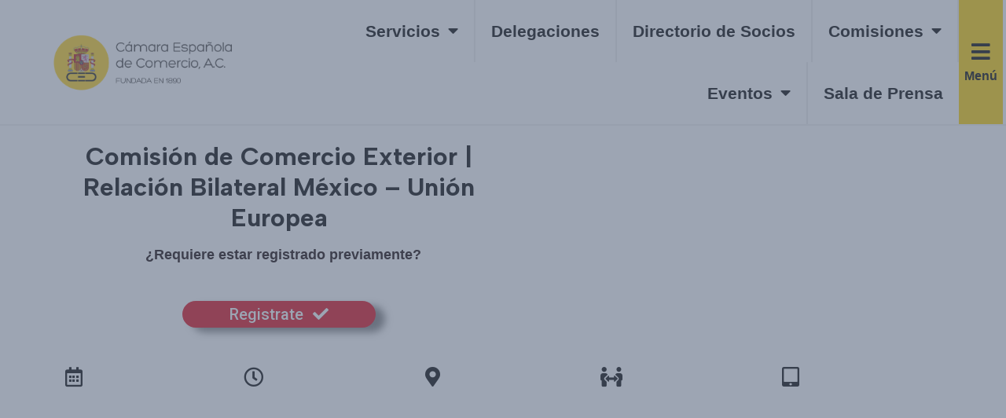

--- FILE ---
content_type: text/html; charset=UTF-8
request_url: https://camescom.mx/evento_camescom/comision-de-comercio-exterior-relacion-bilateral-mexico-union-europea/
body_size: 193028
content:
<!DOCTYPE html>


<html lang="es">

<head>


<meta charset="UTF-8">

<meta name="viewport" content="width=device-width, initial-scale=1">

<link rel="profile" href="https://gmpg.org/xfn/11">



<meta name='robots' content='index, follow, max-image-preview:large, max-snippet:-1, max-video-preview:-1' />

	<!-- This site is optimized with the Yoast SEO plugin v23.8 - https://yoast.com/wordpress/plugins/seo/ -->
	<title>Comisión de Comercio Exterior | Relación Bilateral México - Unión Europea - camescom</title>
	<link rel="canonical" href="https://camescom.mx/evento_camescom/comision-de-comercio-exterior-relacion-bilateral-mexico-union-europea/" />
	<meta property="og:locale" content="es_MX" />
	<meta property="og:type" content="article" />
	<meta property="og:title" content="Comisión de Comercio Exterior | Relación Bilateral México - Unión Europea - camescom" />
	<meta property="og:url" content="https://camescom.mx/evento_camescom/comision-de-comercio-exterior-relacion-bilateral-mexico-union-europea/" />
	<meta property="og:site_name" content="camescom" />
	<meta property="article:modified_time" content="2024-03-26T15:34:50+00:00" />
	<meta name="twitter:card" content="summary_large_image" />
	<script type="application/ld+json" class="yoast-schema-graph">{"@context":"https://schema.org","@graph":[{"@type":"WebPage","@id":"https://camescom.mx/evento_camescom/comision-de-comercio-exterior-relacion-bilateral-mexico-union-europea/","url":"https://camescom.mx/evento_camescom/comision-de-comercio-exterior-relacion-bilateral-mexico-union-europea/","name":"Comisión de Comercio Exterior | Relación Bilateral México - Unión Europea - camescom","isPartOf":{"@id":"https://camescom.mx/#website"},"datePublished":"2024-03-20T16:38:39+00:00","dateModified":"2024-03-26T15:34:50+00:00","breadcrumb":{"@id":"https://camescom.mx/evento_camescom/comision-de-comercio-exterior-relacion-bilateral-mexico-union-europea/#breadcrumb"},"inLanguage":"es","potentialAction":[{"@type":"ReadAction","target":["https://camescom.mx/evento_camescom/comision-de-comercio-exterior-relacion-bilateral-mexico-union-europea/"]}]},{"@type":"BreadcrumbList","@id":"https://camescom.mx/evento_camescom/comision-de-comercio-exterior-relacion-bilateral-mexico-union-europea/#breadcrumb","itemListElement":[{"@type":"ListItem","position":1,"name":"Inicio","item":"https://camescom.mx/"},{"@type":"ListItem","position":2,"name":"Comisión de Comercio Exterior | Relación Bilateral México &#8211; Unión Europea"}]},{"@type":"WebSite","@id":"https://camescom.mx/#website","url":"https://camescom.mx/","name":"camescom","description":"Cámara Española de Comercio","publisher":{"@id":"https://camescom.mx/#organization"},"potentialAction":[{"@type":"SearchAction","target":{"@type":"EntryPoint","urlTemplate":"https://camescom.mx/?s={search_term_string}"},"query-input":{"@type":"PropertyValueSpecification","valueRequired":true,"valueName":"search_term_string"}}],"inLanguage":"es"},{"@type":"Organization","@id":"https://camescom.mx/#organization","name":"camescom","url":"https://camescom.mx/","logo":{"@type":"ImageObject","inLanguage":"es","@id":"https://camescom.mx/#/schema/logo/image/","url":"https://camescom.mx/wp-content/uploads/2021/12/CAMARA-ESPANOLA-DE-COMERCIO-CIRCULO-1.png","contentUrl":"https://camescom.mx/wp-content/uploads/2021/12/CAMARA-ESPANOLA-DE-COMERCIO-CIRCULO-1.png","width":1218,"height":400,"caption":"camescom"},"image":{"@id":"https://camescom.mx/#/schema/logo/image/"}}]}</script>
	<!-- / Yoast SEO plugin. -->


<link rel="alternate" type="application/rss+xml" title="camescom &raquo; Feed" href="https://camescom.mx/feed/" />
<link rel="alternate" type="application/rss+xml" title="camescom &raquo; RSS de los comentarios" href="https://camescom.mx/comments/feed/" />
<link rel="alternate" title="oEmbed (JSON)" type="application/json+oembed" href="https://camescom.mx/wp-json/oembed/1.0/embed?url=https%3A%2F%2Fcamescom.mx%2Fevento_camescom%2Fcomision-de-comercio-exterior-relacion-bilateral-mexico-union-europea%2F" />
<link rel="alternate" title="oEmbed (XML)" type="text/xml+oembed" href="https://camescom.mx/wp-json/oembed/1.0/embed?url=https%3A%2F%2Fcamescom.mx%2Fevento_camescom%2Fcomision-de-comercio-exterior-relacion-bilateral-mexico-union-europea%2F&#038;format=xml" />
<style id='wp-img-auto-sizes-contain-inline-css'>
img:is([sizes=auto i],[sizes^="auto," i]){contain-intrinsic-size:3000px 1500px}
/*# sourceURL=wp-img-auto-sizes-contain-inline-css */
</style>
<link rel='stylesheet' id='jet-menu-astra-css' href='https://camescom.mx/wp-content/plugins/jet-menu/integration/themes/astra/assets/css/style.css?ver=2.2.4' media='all' />
<link rel='stylesheet' id='astra-vc-builder-css' href='https://camescom.mx/wp-content/themes/astra/assets/css/minified/compatibility/page-builder/vc-plugin.min.css?ver=3.9.4' media='all' />
<link rel='stylesheet' id='astra-theme-css-css' href='https://camescom.mx/wp-content/themes/astra/assets/css/minified/main.min.css?ver=3.9.4' media='all' />
<style id='astra-theme-css-inline-css'>
.ast-no-sidebar .entry-content .alignfull {margin-left: calc( -50vw + 50%);margin-right: calc( -50vw + 50%);max-width: 100vw;width: 100vw;}.ast-no-sidebar .entry-content .alignwide {margin-left: calc(-41vw + 50%);margin-right: calc(-41vw + 50%);max-width: unset;width: unset;}.ast-no-sidebar .entry-content .alignfull .alignfull,.ast-no-sidebar .entry-content .alignfull .alignwide,.ast-no-sidebar .entry-content .alignwide .alignfull,.ast-no-sidebar .entry-content .alignwide .alignwide,.ast-no-sidebar .entry-content .wp-block-column .alignfull,.ast-no-sidebar .entry-content .wp-block-column .alignwide{width: 100%;margin-left: auto;margin-right: auto;}.wp-block-gallery,.blocks-gallery-grid {margin: 0;}.wp-block-separator {max-width: 100px;}.wp-block-separator.is-style-wide,.wp-block-separator.is-style-dots {max-width: none;}.entry-content .has-2-columns .wp-block-column:first-child {padding-right: 10px;}.entry-content .has-2-columns .wp-block-column:last-child {padding-left: 10px;}@media (max-width: 782px) {.entry-content .wp-block-columns .wp-block-column {flex-basis: 100%;}.entry-content .has-2-columns .wp-block-column:first-child {padding-right: 0;}.entry-content .has-2-columns .wp-block-column:last-child {padding-left: 0;}}body .entry-content .wp-block-latest-posts {margin-left: 0;}body .entry-content .wp-block-latest-posts li {list-style: none;}.ast-no-sidebar .ast-container .entry-content .wp-block-latest-posts {margin-left: 0;}.ast-header-break-point .entry-content .alignwide {margin-left: auto;margin-right: auto;}.entry-content .blocks-gallery-item img {margin-bottom: auto;}.wp-block-pullquote {border-top: 4px solid #555d66;border-bottom: 4px solid #555d66;color: #40464d;}:root{--ast-container-default-xlg-padding:6.67em;--ast-container-default-lg-padding:5.67em;--ast-container-default-slg-padding:4.34em;--ast-container-default-md-padding:3.34em;--ast-container-default-sm-padding:6.67em;--ast-container-default-xs-padding:2.4em;--ast-container-default-xxs-padding:1.4em;}html{font-size:93.75%;}a,.page-title{color:var(--ast-global-color-0);}a:hover,a:focus{color:var(--ast-global-color-1);}body,button,input,select,textarea,.ast-button,.ast-custom-button{font-family:-apple-system,BlinkMacSystemFont,Segoe UI,Roboto,Oxygen-Sans,Ubuntu,Cantarell,Helvetica Neue,sans-serif;font-weight:inherit;font-size:15px;font-size:1rem;}blockquote{color:var(--ast-global-color-3);}.site-title{font-size:35px;font-size:2.3333333333333rem;display:block;}.ast-archive-description .ast-archive-title{font-size:40px;font-size:2.6666666666667rem;}.site-header .site-description{font-size:15px;font-size:1rem;display:none;}.entry-title{font-size:30px;font-size:2rem;}h1,.entry-content h1{font-size:40px;font-size:2.6666666666667rem;}h2,.entry-content h2{font-size:30px;font-size:2rem;}h3,.entry-content h3{font-size:25px;font-size:1.6666666666667rem;}h4,.entry-content h4{font-size:20px;font-size:1.3333333333333rem;}h5,.entry-content h5{font-size:18px;font-size:1.2rem;}h6,.entry-content h6{font-size:15px;font-size:1rem;}.ast-single-post .entry-title,.page-title{font-size:30px;font-size:2rem;}::selection{background-color:var(--ast-global-color-0);color:#ffffff;}body,h1,.entry-title a,.entry-content h1,h2,.entry-content h2,h3,.entry-content h3,h4,.entry-content h4,h5,.entry-content h5,h6,.entry-content h6{color:var(--ast-global-color-3);}.tagcloud a:hover,.tagcloud a:focus,.tagcloud a.current-item{color:#ffffff;border-color:var(--ast-global-color-0);background-color:var(--ast-global-color-0);}input:focus,input[type="text"]:focus,input[type="email"]:focus,input[type="url"]:focus,input[type="password"]:focus,input[type="reset"]:focus,input[type="search"]:focus,textarea:focus{border-color:var(--ast-global-color-0);}input[type="radio"]:checked,input[type=reset],input[type="checkbox"]:checked,input[type="checkbox"]:hover:checked,input[type="checkbox"]:focus:checked,input[type=range]::-webkit-slider-thumb{border-color:var(--ast-global-color-0);background-color:var(--ast-global-color-0);box-shadow:none;}.site-footer a:hover + .post-count,.site-footer a:focus + .post-count{background:var(--ast-global-color-0);border-color:var(--ast-global-color-0);}.single .nav-links .nav-previous,.single .nav-links .nav-next{color:var(--ast-global-color-0);}.entry-meta,.entry-meta *{line-height:1.45;color:var(--ast-global-color-0);}.entry-meta a:hover,.entry-meta a:hover *,.entry-meta a:focus,.entry-meta a:focus *,.page-links > .page-link,.page-links .page-link:hover,.post-navigation a:hover{color:var(--ast-global-color-1);}#cat option,.secondary .calendar_wrap thead a,.secondary .calendar_wrap thead a:visited{color:var(--ast-global-color-0);}.secondary .calendar_wrap #today,.ast-progress-val span{background:var(--ast-global-color-0);}.secondary a:hover + .post-count,.secondary a:focus + .post-count{background:var(--ast-global-color-0);border-color:var(--ast-global-color-0);}.calendar_wrap #today > a{color:#ffffff;}.page-links .page-link,.single .post-navigation a{color:var(--ast-global-color-0);}.ast-archive-title{color:var(--ast-global-color-2);}.widget-title{font-size:21px;font-size:1.4rem;color:var(--ast-global-color-2);}.ast-single-post .entry-content a,.ast-comment-content a:not(.ast-comment-edit-reply-wrap a){text-decoration:underline;}.ast-single-post .wp-block-button .wp-block-button__link,.ast-single-post .elementor-button-wrapper .elementor-button,.ast-single-post .entry-content .uagb-tab a,.ast-single-post .entry-content .uagb-ifb-cta a,.ast-single-post .entry-content .wp-block-uagb-buttons a,.ast-single-post .entry-content .uabb-module-content a,.ast-single-post .entry-content .uagb-post-grid a,.ast-single-post .entry-content .uagb-timeline a,.ast-single-post .entry-content .uagb-toc__wrap a,.ast-single-post .entry-content .uagb-taxomony-box a,.ast-single-post .entry-content .woocommerce a,.entry-content .wp-block-latest-posts > li > a{text-decoration:none;}.ast-logo-title-inline .site-logo-img{padding-right:1em;}.site-logo-img img{ transition:all 0.2s linear;}@media (max-width:921px){#ast-desktop-header{display:none;}}@media (min-width:921px){#ast-mobile-header{display:none;}}.wp-block-buttons.aligncenter{justify-content:center;}@media (max-width:921px){.ast-theme-transparent-header #primary,.ast-theme-transparent-header #secondary{padding:0;}}@media (max-width:921px){.ast-plain-container.ast-no-sidebar #primary{padding:0;}}.ast-plain-container.ast-no-sidebar #primary{margin-top:0;margin-bottom:0;}@media (min-width:1200px){.wp-block-group .has-background{padding:20px;}}@media (min-width:1200px){.wp-block-cover-image.alignwide .wp-block-cover__inner-container,.wp-block-cover.alignwide .wp-block-cover__inner-container,.wp-block-cover-image.alignfull .wp-block-cover__inner-container,.wp-block-cover.alignfull .wp-block-cover__inner-container{width:100%;}}.wp-block-columns{margin-bottom:unset;}.wp-block-image.size-full{margin:2rem 0;}.wp-block-separator.has-background{padding:0;}.wp-block-gallery{margin-bottom:1.6em;}.wp-block-group{padding-top:4em;padding-bottom:4em;}.wp-block-group__inner-container .wp-block-columns:last-child,.wp-block-group__inner-container :last-child,.wp-block-table table{margin-bottom:0;}.blocks-gallery-grid{width:100%;}.wp-block-navigation-link__content{padding:5px 0;}.wp-block-group .wp-block-group .has-text-align-center,.wp-block-group .wp-block-column .has-text-align-center{max-width:100%;}.has-text-align-center{margin:0 auto;}@media (max-width:1200px){.wp-block-group{padding:3em;}.wp-block-group .wp-block-group{padding:1.5em;}.wp-block-columns,.wp-block-column{margin:1rem 0;}}@media (min-width:921px){.wp-block-columns .wp-block-group{padding:2em;}}@media (max-width:544px){.wp-block-cover-image .wp-block-cover__inner-container,.wp-block-cover .wp-block-cover__inner-container{width:unset;}.wp-block-cover,.wp-block-cover-image{padding:2em 0;}.wp-block-group,.wp-block-cover{padding:2em;}.wp-block-media-text__media img,.wp-block-media-text__media video{width:unset;max-width:100%;}.wp-block-media-text.has-background .wp-block-media-text__content{padding:1em;}}.wp-block-image.aligncenter{margin-left:auto;margin-right:auto;}.wp-block-table.aligncenter{margin-left:auto;margin-right:auto;}@media (min-width:544px){.entry-content .wp-block-media-text.has-media-on-the-right .wp-block-media-text__content{padding:0 8% 0 0;}.entry-content .wp-block-media-text .wp-block-media-text__content{padding:0 0 0 8%;}.ast-plain-container .site-content .entry-content .has-custom-content-position.is-position-bottom-left > *,.ast-plain-container .site-content .entry-content .has-custom-content-position.is-position-bottom-right > *,.ast-plain-container .site-content .entry-content .has-custom-content-position.is-position-top-left > *,.ast-plain-container .site-content .entry-content .has-custom-content-position.is-position-top-right > *,.ast-plain-container .site-content .entry-content .has-custom-content-position.is-position-center-right > *,.ast-plain-container .site-content .entry-content .has-custom-content-position.is-position-center-left > *{margin:0;}}@media (max-width:544px){.entry-content .wp-block-media-text .wp-block-media-text__content{padding:8% 0;}.wp-block-media-text .wp-block-media-text__media img{width:auto;max-width:100%;}}.wp-block-button.is-style-outline .wp-block-button__link{border-color:var(--ast-global-color-0);}.wp-block-button.is-style-outline > .wp-block-button__link:not(.has-text-color),.wp-block-button.wp-block-button__link.is-style-outline:not(.has-text-color){color:var(--ast-global-color-0);}.wp-block-button.is-style-outline .wp-block-button__link:hover,.wp-block-button.is-style-outline .wp-block-button__link:focus{color:#ffffff !important;background-color:var(--ast-global-color-1);border-color:var(--ast-global-color-1);}.post-page-numbers.current .page-link,.ast-pagination .page-numbers.current{color:#ffffff;border-color:var(--ast-global-color-0);background-color:var(--ast-global-color-0);border-radius:2px;}@media (min-width:544px){.entry-content > .alignleft{margin-right:20px;}.entry-content > .alignright{margin-left:20px;}}h1.widget-title{font-weight:inherit;}h2.widget-title{font-weight:inherit;}h3.widget-title{font-weight:inherit;}@media (max-width:921px){.ast-separate-container #primary,.ast-separate-container #secondary{padding:1.5em 0;}#primary,#secondary{padding:1.5em 0;margin:0;}.ast-left-sidebar #content > .ast-container{display:flex;flex-direction:column-reverse;width:100%;}.ast-separate-container .ast-article-post,.ast-separate-container .ast-article-single{padding:1.5em 2.14em;}.ast-author-box img.avatar{margin:20px 0 0 0;}}@media (min-width:922px){.ast-separate-container.ast-right-sidebar #primary,.ast-separate-container.ast-left-sidebar #primary{border:0;}.search-no-results.ast-separate-container #primary{margin-bottom:4em;}}.wp-block-button .wp-block-button__link{color:#ffffff;}.wp-block-button .wp-block-button__link:hover,.wp-block-button .wp-block-button__link:focus{color:#ffffff;background-color:var(--ast-global-color-1);border-color:var(--ast-global-color-1);}.wp-block-button .wp-block-button__link{border-color:var(--ast-global-color-0);background-color:var(--ast-global-color-0);color:#ffffff;font-family:inherit;font-weight:inherit;line-height:1;border-radius:2px;padding-top:15px;padding-right:30px;padding-bottom:15px;padding-left:30px;}@media (max-width:921px){.wp-block-button .wp-block-button__link{padding-top:14px;padding-right:28px;padding-bottom:14px;padding-left:28px;}}@media (max-width:544px){.wp-block-button .wp-block-button__link{padding-top:12px;padding-right:24px;padding-bottom:12px;padding-left:24px;}}.menu-toggle,button,.ast-button,.ast-custom-button,.button,input#submit,input[type="button"],input[type="submit"],input[type="reset"],form[CLASS*="wp-block-search__"].wp-block-search .wp-block-search__inside-wrapper .wp-block-search__button,body .wp-block-file .wp-block-file__button{border-style:solid;border-top-width:0;border-right-width:0;border-left-width:0;border-bottom-width:0;color:#ffffff;border-color:var(--ast-global-color-0);background-color:var(--ast-global-color-0);border-radius:2px;padding-top:15px;padding-right:30px;padding-bottom:15px;padding-left:30px;font-family:inherit;font-weight:inherit;line-height:1;}button:focus,.menu-toggle:hover,button:hover,.ast-button:hover,.ast-custom-button:hover .button:hover,.ast-custom-button:hover ,input[type=reset]:hover,input[type=reset]:focus,input#submit:hover,input#submit:focus,input[type="button"]:hover,input[type="button"]:focus,input[type="submit"]:hover,input[type="submit"]:focus,form[CLASS*="wp-block-search__"].wp-block-search .wp-block-search__inside-wrapper .wp-block-search__button:hover,form[CLASS*="wp-block-search__"].wp-block-search .wp-block-search__inside-wrapper .wp-block-search__button:focus,body .wp-block-file .wp-block-file__button:hover,body .wp-block-file .wp-block-file__button:focus{color:#ffffff;background-color:var(--ast-global-color-1);border-color:var(--ast-global-color-1);}@media (min-width:544px){.ast-container{max-width:100%;}}@media (max-width:544px){.ast-separate-container .ast-article-post,.ast-separate-container .ast-article-single,.ast-separate-container .comments-title,.ast-separate-container .ast-archive-description{padding:1.5em 1em;}.ast-separate-container #content .ast-container{padding-left:0.54em;padding-right:0.54em;}.ast-separate-container .ast-comment-list li.depth-1{padding:1.5em 1em;margin-bottom:1.5em;}.ast-separate-container .ast-comment-list .bypostauthor{padding:.5em;}.ast-search-menu-icon.ast-dropdown-active .search-field{width:170px;}.menu-toggle,button,.ast-button,.button,input#submit,input[type="button"],input[type="submit"],input[type="reset"]{padding-top:12px;padding-right:24px;padding-bottom:12px;padding-left:24px;}}@media (max-width:921px){.menu-toggle,button,.ast-button,.button,input#submit,input[type="button"],input[type="submit"],input[type="reset"]{padding-top:14px;padding-right:28px;padding-bottom:14px;padding-left:28px;}.ast-mobile-header-stack .main-header-bar .ast-search-menu-icon{display:inline-block;}.ast-header-break-point.ast-header-custom-item-outside .ast-mobile-header-stack .main-header-bar .ast-search-icon{margin:0;}.ast-comment-avatar-wrap img{max-width:2.5em;}.ast-separate-container .ast-comment-list li.depth-1{padding:1.5em 2.14em;}.ast-separate-container .comment-respond{padding:2em 2.14em;}.ast-comment-meta{padding:0 1.8888em 1.3333em;}}.entry-content > .wp-block-group,.entry-content > .wp-block-media-text,.entry-content > .wp-block-cover,.entry-content > .wp-block-columns{max-width:58em;width:calc(100% - 4em);margin-left:auto;margin-right:auto;}.entry-content [class*="__inner-container"] > .alignfull{max-width:100%;margin-left:0;margin-right:0;}.entry-content [class*="__inner-container"] > *:not(.alignwide):not(.alignfull):not(.alignleft):not(.alignright){margin-left:auto;margin-right:auto;}.entry-content [class*="__inner-container"] > *:not(.alignwide):not(p):not(.alignfull):not(.alignleft):not(.alignright):not(.is-style-wide):not(iframe){max-width:50rem;width:100%;}@media (min-width:921px){.entry-content > .wp-block-group.alignwide.has-background,.entry-content > .wp-block-group.alignfull.has-background,.entry-content > .wp-block-cover.alignwide,.entry-content > .wp-block-cover.alignfull,.entry-content > .wp-block-columns.has-background.alignwide,.entry-content > .wp-block-columns.has-background.alignfull{margin-top:0;margin-bottom:0;padding:6em 4em;}.entry-content > .wp-block-columns.has-background{margin-bottom:0;}}@media (min-width:1200px){.entry-content .alignfull p{max-width:1200px;}.entry-content .alignfull{max-width:100%;width:100%;}.ast-page-builder-template .entry-content .alignwide,.entry-content [class*="__inner-container"] > .alignwide{max-width:1200px;margin-left:0;margin-right:0;}.entry-content .alignfull [class*="__inner-container"] > .alignwide{max-width:80rem;}}@media (min-width:545px){.site-main .entry-content > .alignwide{margin:0 auto;}.wp-block-group.has-background,.entry-content > .wp-block-cover,.entry-content > .wp-block-columns.has-background{padding:4em;margin-top:0;margin-bottom:0;}.entry-content .wp-block-media-text.alignfull .wp-block-media-text__content,.entry-content .wp-block-media-text.has-background .wp-block-media-text__content{padding:0 8%;}}@media (max-width:921px){.site-title{display:block;}.ast-archive-description .ast-archive-title{font-size:40px;}.site-header .site-description{display:none;}.entry-title{font-size:30px;}h1,.entry-content h1{font-size:30px;}h2,.entry-content h2{font-size:25px;}h3,.entry-content h3{font-size:20px;}.ast-single-post .entry-title,.page-title{font-size:30px;}}@media (max-width:544px){.site-title{display:block;}.ast-archive-description .ast-archive-title{font-size:40px;}.site-header .site-description{display:none;}.entry-title{font-size:30px;}h1,.entry-content h1{font-size:30px;}h2,.entry-content h2{font-size:25px;}h3,.entry-content h3{font-size:20px;}.ast-single-post .entry-title,.page-title{font-size:30px;}}@media (max-width:921px){html{font-size:85.5%;}}@media (max-width:544px){html{font-size:85.5%;}}@media (min-width:922px){.ast-container{max-width:1240px;}}@media (min-width:922px){.site-content .ast-container{display:flex;}}@media (max-width:921px){.site-content .ast-container{flex-direction:column;}}@media (min-width:922px){.main-header-menu .sub-menu .menu-item.ast-left-align-sub-menu:hover > .sub-menu,.main-header-menu .sub-menu .menu-item.ast-left-align-sub-menu.focus > .sub-menu{margin-left:-0px;}}.wp-block-search {margin-bottom: 20px;}.wp-block-site-tagline {margin-top: 20px;}form.wp-block-search .wp-block-search__input,.wp-block-search.wp-block-search__button-inside .wp-block-search__inside-wrapper {border-color: #eaeaea;background: #fafafa;}.wp-block-search.wp-block-search__button-inside .wp-block-search__inside-wrapper .wp-block-search__input:focus,.wp-block-loginout input:focus {outline: thin dotted;}.wp-block-loginout input:focus {border-color: transparent;} form.wp-block-search .wp-block-search__inside-wrapper .wp-block-search__input {padding: 12px;}form.wp-block-search .wp-block-search__button svg {fill: currentColor;width: 20px;height: 20px;}.wp-block-loginout p label {display: block;}.wp-block-loginout p:not(.login-remember):not(.login-submit) input {width: 100%;}.wp-block-loginout .login-remember input {width: 1.1rem;height: 1.1rem;margin: 0 5px 4px 0;vertical-align: middle;}blockquote,cite {font-style: initial;}.wp-block-file {display: flex;align-items: center;flex-wrap: wrap;justify-content: space-between;}.wp-block-pullquote {border: none;}.wp-block-pullquote blockquote::before {content: "\201D";font-family: "Helvetica",sans-serif;display: flex;transform: rotate( 180deg );font-size: 6rem;font-style: normal;line-height: 1;font-weight: bold;align-items: center;justify-content: center;}.has-text-align-right > blockquote::before {justify-content: flex-start;}.has-text-align-left > blockquote::before {justify-content: flex-end;}figure.wp-block-pullquote.is-style-solid-color blockquote {max-width: 100%;text-align: inherit;}blockquote {padding: 0 1.2em 1.2em;}.wp-block-button__link {border: 2px solid currentColor;}body .wp-block-file .wp-block-file__button {text-decoration: none;}ul.wp-block-categories-list.wp-block-categories,ul.wp-block-archives-list.wp-block-archives {list-style-type: none;}ul,ol {margin-left: 20px;}figure.alignright figcaption {text-align: right;}:root .has-ast-global-color-0-color{color:var(--ast-global-color-0);}:root .has-ast-global-color-0-background-color{background-color:var(--ast-global-color-0);}:root .wp-block-button .has-ast-global-color-0-color{color:var(--ast-global-color-0);}:root .wp-block-button .has-ast-global-color-0-background-color{background-color:var(--ast-global-color-0);}:root .has-ast-global-color-1-color{color:var(--ast-global-color-1);}:root .has-ast-global-color-1-background-color{background-color:var(--ast-global-color-1);}:root .wp-block-button .has-ast-global-color-1-color{color:var(--ast-global-color-1);}:root .wp-block-button .has-ast-global-color-1-background-color{background-color:var(--ast-global-color-1);}:root .has-ast-global-color-2-color{color:var(--ast-global-color-2);}:root .has-ast-global-color-2-background-color{background-color:var(--ast-global-color-2);}:root .wp-block-button .has-ast-global-color-2-color{color:var(--ast-global-color-2);}:root .wp-block-button .has-ast-global-color-2-background-color{background-color:var(--ast-global-color-2);}:root .has-ast-global-color-3-color{color:var(--ast-global-color-3);}:root .has-ast-global-color-3-background-color{background-color:var(--ast-global-color-3);}:root .wp-block-button .has-ast-global-color-3-color{color:var(--ast-global-color-3);}:root .wp-block-button .has-ast-global-color-3-background-color{background-color:var(--ast-global-color-3);}:root .has-ast-global-color-4-color{color:var(--ast-global-color-4);}:root .has-ast-global-color-4-background-color{background-color:var(--ast-global-color-4);}:root .wp-block-button .has-ast-global-color-4-color{color:var(--ast-global-color-4);}:root .wp-block-button .has-ast-global-color-4-background-color{background-color:var(--ast-global-color-4);}:root .has-ast-global-color-5-color{color:var(--ast-global-color-5);}:root .has-ast-global-color-5-background-color{background-color:var(--ast-global-color-5);}:root .wp-block-button .has-ast-global-color-5-color{color:var(--ast-global-color-5);}:root .wp-block-button .has-ast-global-color-5-background-color{background-color:var(--ast-global-color-5);}:root .has-ast-global-color-6-color{color:var(--ast-global-color-6);}:root .has-ast-global-color-6-background-color{background-color:var(--ast-global-color-6);}:root .wp-block-button .has-ast-global-color-6-color{color:var(--ast-global-color-6);}:root .wp-block-button .has-ast-global-color-6-background-color{background-color:var(--ast-global-color-6);}:root .has-ast-global-color-7-color{color:var(--ast-global-color-7);}:root .has-ast-global-color-7-background-color{background-color:var(--ast-global-color-7);}:root .wp-block-button .has-ast-global-color-7-color{color:var(--ast-global-color-7);}:root .wp-block-button .has-ast-global-color-7-background-color{background-color:var(--ast-global-color-7);}:root .has-ast-global-color-8-color{color:var(--ast-global-color-8);}:root .has-ast-global-color-8-background-color{background-color:var(--ast-global-color-8);}:root .wp-block-button .has-ast-global-color-8-color{color:var(--ast-global-color-8);}:root .wp-block-button .has-ast-global-color-8-background-color{background-color:var(--ast-global-color-8);}:root{--ast-global-color-0:#0170B9;--ast-global-color-1:#3a3a3a;--ast-global-color-2:#3a3a3a;--ast-global-color-3:#4B4F58;--ast-global-color-4:#F5F5F5;--ast-global-color-5:#FFFFFF;--ast-global-color-6:#E5E5E5;--ast-global-color-7:#424242;--ast-global-color-8:#000000;}:root {--ast-border-color : #dddddd;}.ast-breadcrumbs .trail-browse,.ast-breadcrumbs .trail-items,.ast-breadcrumbs .trail-items li{display:inline-block;margin:0;padding:0;border:none;background:inherit;text-indent:0;}.ast-breadcrumbs .trail-browse{font-size:inherit;font-style:inherit;font-weight:inherit;color:inherit;}.ast-breadcrumbs .trail-items{list-style:none;}.trail-items li::after{padding:0 0.3em;content:"\00bb";}.trail-items li:last-of-type::after{display:none;}h1,.entry-content h1,h2,.entry-content h2,h3,.entry-content h3,h4,.entry-content h4,h5,.entry-content h5,h6,.entry-content h6{color:var(--ast-global-color-2);}.entry-title a{color:var(--ast-global-color-2);}@media (max-width:921px){.ast-builder-grid-row-container.ast-builder-grid-row-tablet-3-firstrow .ast-builder-grid-row > *:first-child,.ast-builder-grid-row-container.ast-builder-grid-row-tablet-3-lastrow .ast-builder-grid-row > *:last-child{grid-column:1 / -1;}}@media (max-width:544px){.ast-builder-grid-row-container.ast-builder-grid-row-mobile-3-firstrow .ast-builder-grid-row > *:first-child,.ast-builder-grid-row-container.ast-builder-grid-row-mobile-3-lastrow .ast-builder-grid-row > *:last-child{grid-column:1 / -1;}}.ast-builder-layout-element[data-section="title_tagline"]{display:flex;}@media (max-width:921px){.ast-header-break-point .ast-builder-layout-element[data-section="title_tagline"]{display:flex;}}@media (max-width:544px){.ast-header-break-point .ast-builder-layout-element[data-section="title_tagline"]{display:flex;}}.ast-builder-menu-1{font-family:inherit;font-weight:inherit;}.ast-builder-menu-1 .sub-menu,.ast-builder-menu-1 .inline-on-mobile .sub-menu{border-top-width:2px;border-bottom-width:0px;border-right-width:0px;border-left-width:0px;border-color:var(--ast-global-color-0);border-style:solid;border-radius:0px;}.ast-builder-menu-1 .main-header-menu > .menu-item > .sub-menu,.ast-builder-menu-1 .main-header-menu > .menu-item > .astra-full-megamenu-wrapper{margin-top:0px;}.ast-desktop .ast-builder-menu-1 .main-header-menu > .menu-item > .sub-menu:before,.ast-desktop .ast-builder-menu-1 .main-header-menu > .menu-item > .astra-full-megamenu-wrapper:before{height:calc( 0px + 5px );}.ast-desktop .ast-builder-menu-1 .menu-item .sub-menu .menu-link{border-style:none;}@media (max-width:921px){.ast-header-break-point .ast-builder-menu-1 .menu-item.menu-item-has-children > .ast-menu-toggle{top:0;}.ast-builder-menu-1 .menu-item-has-children > .menu-link:after{content:unset;}.ast-builder-menu-1 .main-header-menu > .menu-item > .sub-menu,.ast-builder-menu-1 .main-header-menu > .menu-item > .astra-full-megamenu-wrapper{margin-top:0;}}@media (max-width:544px){.ast-header-break-point .ast-builder-menu-1 .menu-item.menu-item-has-children > .ast-menu-toggle{top:0;}.ast-builder-menu-1 .main-header-menu > .menu-item > .sub-menu,.ast-builder-menu-1 .main-header-menu > .menu-item > .astra-full-megamenu-wrapper{margin-top:0;}}.ast-builder-menu-1{display:flex;}@media (max-width:921px){.ast-header-break-point .ast-builder-menu-1{display:flex;}}@media (max-width:544px){.ast-header-break-point .ast-builder-menu-1{display:flex;}}.site-below-footer-wrap{padding-top:20px;padding-bottom:20px;}.site-below-footer-wrap[data-section="section-below-footer-builder"]{background-color:#eeeeee;;min-height:80px;}.site-below-footer-wrap[data-section="section-below-footer-builder"] .ast-builder-grid-row{max-width:1200px;margin-left:auto;margin-right:auto;}.site-below-footer-wrap[data-section="section-below-footer-builder"] .ast-builder-grid-row,.site-below-footer-wrap[data-section="section-below-footer-builder"] .site-footer-section{align-items:flex-start;}.site-below-footer-wrap[data-section="section-below-footer-builder"].ast-footer-row-inline .site-footer-section{display:flex;margin-bottom:0;}.ast-builder-grid-row-full .ast-builder-grid-row{grid-template-columns:1fr;}@media (max-width:921px){.site-below-footer-wrap[data-section="section-below-footer-builder"].ast-footer-row-tablet-inline .site-footer-section{display:flex;margin-bottom:0;}.site-below-footer-wrap[data-section="section-below-footer-builder"].ast-footer-row-tablet-stack .site-footer-section{display:block;margin-bottom:10px;}.ast-builder-grid-row-container.ast-builder-grid-row-tablet-full .ast-builder-grid-row{grid-template-columns:1fr;}}@media (max-width:544px){.site-below-footer-wrap[data-section="section-below-footer-builder"].ast-footer-row-mobile-inline .site-footer-section{display:flex;margin-bottom:0;}.site-below-footer-wrap[data-section="section-below-footer-builder"].ast-footer-row-mobile-stack .site-footer-section{display:block;margin-bottom:10px;}.ast-builder-grid-row-container.ast-builder-grid-row-mobile-full .ast-builder-grid-row{grid-template-columns:1fr;}}.site-below-footer-wrap[data-section="section-below-footer-builder"]{display:grid;}@media (max-width:921px){.ast-header-break-point .site-below-footer-wrap[data-section="section-below-footer-builder"]{display:grid;}}@media (max-width:544px){.ast-header-break-point .site-below-footer-wrap[data-section="section-below-footer-builder"]{display:grid;}}.ast-footer-copyright{text-align:center;}.ast-footer-copyright {color:var(--ast-global-color-3);}@media (max-width:921px){.ast-footer-copyright{text-align:center;}}@media (max-width:544px){.ast-footer-copyright{text-align:center;}}.ast-footer-copyright.ast-builder-layout-element{display:flex;}@media (max-width:921px){.ast-header-break-point .ast-footer-copyright.ast-builder-layout-element{display:flex;}}@media (max-width:544px){.ast-header-break-point .ast-footer-copyright.ast-builder-layout-element{display:flex;}}.elementor-template-full-width .ast-container{display:block;}@media (max-width:544px){.elementor-element .elementor-wc-products .woocommerce[class*="columns-"] ul.products li.product{width:auto;margin:0;}.elementor-element .woocommerce .woocommerce-result-count{float:none;}}.ast-header-break-point .main-header-bar{border-bottom-width:1px;}@media (min-width:922px){.main-header-bar{border-bottom-width:1px;}}.main-header-menu .menu-item, #astra-footer-menu .menu-item, .main-header-bar .ast-masthead-custom-menu-items{-js-display:flex;display:flex;-webkit-box-pack:center;-webkit-justify-content:center;-moz-box-pack:center;-ms-flex-pack:center;justify-content:center;-webkit-box-orient:vertical;-webkit-box-direction:normal;-webkit-flex-direction:column;-moz-box-orient:vertical;-moz-box-direction:normal;-ms-flex-direction:column;flex-direction:column;}.main-header-menu > .menu-item > .menu-link, #astra-footer-menu > .menu-item > .menu-link{height:100%;-webkit-box-align:center;-webkit-align-items:center;-moz-box-align:center;-ms-flex-align:center;align-items:center;-js-display:flex;display:flex;}.ast-header-break-point .main-navigation ul .menu-item .menu-link .icon-arrow:first-of-type svg{top:.2em;margin-top:0px;margin-left:0px;width:.65em;transform:translate(0, -2px) rotateZ(270deg);}.ast-mobile-popup-content .ast-submenu-expanded > .ast-menu-toggle{transform:rotateX(180deg);}.ast-separate-container .blog-layout-1, .ast-separate-container .blog-layout-2, .ast-separate-container .blog-layout-3{background-color:transparent;background-image:none;}.ast-separate-container .ast-article-post{background-color:var(--ast-global-color-5);;background-image:none;;}@media (max-width:921px){.ast-separate-container .ast-article-post{background-color:var(--ast-global-color-5);;background-image:none;;}}@media (max-width:544px){.ast-separate-container .ast-article-post{background-color:var(--ast-global-color-5);;background-image:none;;}}.ast-separate-container .ast-article-single:not(.ast-related-post), .ast-separate-container .comments-area .comment-respond,.ast-separate-container .comments-area .ast-comment-list li, .ast-separate-container .ast-woocommerce-container, .ast-separate-container .error-404, .ast-separate-container .no-results, .single.ast-separate-container  .ast-author-meta, .ast-separate-container .related-posts-title-wrapper, .ast-separate-container.ast-two-container #secondary .widget,.ast-separate-container .comments-count-wrapper, .ast-box-layout.ast-plain-container .site-content,.ast-padded-layout.ast-plain-container .site-content, .ast-separate-container .comments-area .comments-title{background-color:var(--ast-global-color-5);;background-image:none;;}@media (max-width:921px){.ast-separate-container .ast-article-single:not(.ast-related-post), .ast-separate-container .comments-area .comment-respond,.ast-separate-container .comments-area .ast-comment-list li, .ast-separate-container .ast-woocommerce-container, .ast-separate-container .error-404, .ast-separate-container .no-results, .single.ast-separate-container  .ast-author-meta, .ast-separate-container .related-posts-title-wrapper, .ast-separate-container.ast-two-container #secondary .widget,.ast-separate-container .comments-count-wrapper, .ast-box-layout.ast-plain-container .site-content,.ast-padded-layout.ast-plain-container .site-content, .ast-separate-container .comments-area .comments-title{background-color:var(--ast-global-color-5);;background-image:none;;}}@media (max-width:544px){.ast-separate-container .ast-article-single:not(.ast-related-post), .ast-separate-container .comments-area .comment-respond,.ast-separate-container .comments-area .ast-comment-list li, .ast-separate-container .ast-woocommerce-container, .ast-separate-container .error-404, .ast-separate-container .no-results, .single.ast-separate-container  .ast-author-meta, .ast-separate-container .related-posts-title-wrapper, .ast-separate-container.ast-two-container #secondary .widget,.ast-separate-container .comments-count-wrapper, .ast-box-layout.ast-plain-container .site-content,.ast-padded-layout.ast-plain-container .site-content, .ast-separate-container .comments-area .comments-title{background-color:var(--ast-global-color-5);;background-image:none;;}}.ast-mobile-header-content > *,.ast-desktop-header-content > * {padding: 10px 0;height: auto;}.ast-mobile-header-content > *:first-child,.ast-desktop-header-content > *:first-child {padding-top: 10px;}.ast-mobile-header-content > .ast-builder-menu,.ast-desktop-header-content > .ast-builder-menu {padding-top: 0;}.ast-mobile-header-content > *:last-child,.ast-desktop-header-content > *:last-child {padding-bottom: 0;}.ast-mobile-header-content .ast-search-menu-icon.ast-inline-search label,.ast-desktop-header-content .ast-search-menu-icon.ast-inline-search label {width: 100%;}.ast-desktop-header-content .main-header-bar-navigation .ast-submenu-expanded > .ast-menu-toggle::before {transform: rotateX(180deg);}#ast-desktop-header .ast-desktop-header-content,.ast-mobile-header-content .ast-search-icon,.ast-desktop-header-content .ast-search-icon,.ast-mobile-header-wrap .ast-mobile-header-content,.ast-main-header-nav-open.ast-popup-nav-open .ast-mobile-header-wrap .ast-mobile-header-content,.ast-main-header-nav-open.ast-popup-nav-open .ast-desktop-header-content {display: none;}.ast-main-header-nav-open.ast-header-break-point #ast-desktop-header .ast-desktop-header-content,.ast-main-header-nav-open.ast-header-break-point .ast-mobile-header-wrap .ast-mobile-header-content {display: block;}.ast-desktop .ast-desktop-header-content .astra-menu-animation-slide-up > .menu-item > .sub-menu,.ast-desktop .ast-desktop-header-content .astra-menu-animation-slide-up > .menu-item .menu-item > .sub-menu,.ast-desktop .ast-desktop-header-content .astra-menu-animation-slide-down > .menu-item > .sub-menu,.ast-desktop .ast-desktop-header-content .astra-menu-animation-slide-down > .menu-item .menu-item > .sub-menu,.ast-desktop .ast-desktop-header-content .astra-menu-animation-fade > .menu-item > .sub-menu,.ast-desktop .ast-desktop-header-content .astra-menu-animation-fade > .menu-item .menu-item > .sub-menu {opacity: 1;visibility: visible;}.ast-hfb-header.ast-default-menu-enable.ast-header-break-point .ast-mobile-header-wrap .ast-mobile-header-content .main-header-bar-navigation {width: unset;margin: unset;}.ast-mobile-header-content.content-align-flex-end .main-header-bar-navigation .menu-item-has-children > .ast-menu-toggle,.ast-desktop-header-content.content-align-flex-end .main-header-bar-navigation .menu-item-has-children > .ast-menu-toggle {left: calc( 20px - 0.907em);}.ast-mobile-header-content .ast-search-menu-icon,.ast-mobile-header-content .ast-search-menu-icon.slide-search,.ast-desktop-header-content .ast-search-menu-icon,.ast-desktop-header-content .ast-search-menu-icon.slide-search {width: 100%;position: relative;display: block;right: auto;transform: none;}.ast-mobile-header-content .ast-search-menu-icon.slide-search .search-form,.ast-mobile-header-content .ast-search-menu-icon .search-form,.ast-desktop-header-content .ast-search-menu-icon.slide-search .search-form,.ast-desktop-header-content .ast-search-menu-icon .search-form {right: 0;visibility: visible;opacity: 1;position: relative;top: auto;transform: none;padding: 0;display: block;overflow: hidden;}.ast-mobile-header-content .ast-search-menu-icon.ast-inline-search .search-field,.ast-mobile-header-content .ast-search-menu-icon .search-field,.ast-desktop-header-content .ast-search-menu-icon.ast-inline-search .search-field,.ast-desktop-header-content .ast-search-menu-icon .search-field {width: 100%;padding-right: 5.5em;}.ast-mobile-header-content .ast-search-menu-icon .search-submit,.ast-desktop-header-content .ast-search-menu-icon .search-submit {display: block;position: absolute;height: 100%;top: 0;right: 0;padding: 0 1em;border-radius: 0;}.ast-hfb-header.ast-default-menu-enable.ast-header-break-point .ast-mobile-header-wrap .ast-mobile-header-content .main-header-bar-navigation ul .sub-menu .menu-link {padding-left: 30px;}.ast-hfb-header.ast-default-menu-enable.ast-header-break-point .ast-mobile-header-wrap .ast-mobile-header-content .main-header-bar-navigation .sub-menu .menu-item .menu-item .menu-link {padding-left: 40px;}.ast-mobile-popup-drawer.active .ast-mobile-popup-inner{background-color:#ffffff;;}.ast-mobile-header-wrap .ast-mobile-header-content, .ast-desktop-header-content{background-color:#ffffff;;}.ast-mobile-popup-content > *, .ast-mobile-header-content > *, .ast-desktop-popup-content > *, .ast-desktop-header-content > *{padding-top:0px;padding-bottom:0px;}.content-align-flex-start .ast-builder-layout-element{justify-content:flex-start;}.content-align-flex-start .main-header-menu{text-align:left;}.ast-mobile-popup-drawer.active .menu-toggle-close{color:#3a3a3a;}.ast-mobile-header-wrap .ast-primary-header-bar,.ast-primary-header-bar .site-primary-header-wrap{min-height:70px;}.ast-desktop .ast-primary-header-bar .main-header-menu > .menu-item{line-height:70px;}@media (max-width:921px){#masthead .ast-mobile-header-wrap .ast-primary-header-bar,#masthead .ast-mobile-header-wrap .ast-below-header-bar{padding-left:20px;padding-right:20px;}}.ast-header-break-point .ast-primary-header-bar{border-bottom-width:1px;border-bottom-color:#eaeaea;border-bottom-style:solid;}@media (min-width:922px){.ast-primary-header-bar{border-bottom-width:1px;border-bottom-color:#eaeaea;border-bottom-style:solid;}}.ast-primary-header-bar{background-color:#ffffff;;}.ast-primary-header-bar{display:block;}@media (max-width:921px){.ast-header-break-point .ast-primary-header-bar{display:grid;}}@media (max-width:544px){.ast-header-break-point .ast-primary-header-bar{display:grid;}}[data-section="section-header-mobile-trigger"] .ast-button-wrap .ast-mobile-menu-trigger-minimal{color:var(--ast-global-color-0);border:none;background:transparent;}[data-section="section-header-mobile-trigger"] .ast-button-wrap .mobile-menu-toggle-icon .ast-mobile-svg{width:20px;height:20px;fill:var(--ast-global-color-0);}[data-section="section-header-mobile-trigger"] .ast-button-wrap .mobile-menu-wrap .mobile-menu{color:var(--ast-global-color-0);}.ast-builder-menu-mobile .main-navigation .menu-item > .menu-link{font-family:inherit;font-weight:inherit;}.ast-builder-menu-mobile .main-navigation .menu-item.menu-item-has-children > .ast-menu-toggle{top:0;}.ast-builder-menu-mobile .main-navigation .menu-item-has-children > .menu-link:after{content:unset;}.ast-hfb-header .ast-builder-menu-mobile .main-header-menu, .ast-hfb-header .ast-builder-menu-mobile .main-navigation .menu-item .menu-link, .ast-hfb-header .ast-builder-menu-mobile .main-navigation .menu-item .sub-menu .menu-link{border-style:none;}.ast-builder-menu-mobile .main-navigation .menu-item.menu-item-has-children > .ast-menu-toggle{top:0;}@media (max-width:921px){.ast-builder-menu-mobile .main-navigation .menu-item.menu-item-has-children > .ast-menu-toggle{top:0;}.ast-builder-menu-mobile .main-navigation .menu-item-has-children > .menu-link:after{content:unset;}}@media (max-width:544px){.ast-builder-menu-mobile .main-navigation .menu-item.menu-item-has-children > .ast-menu-toggle{top:0;}}.ast-builder-menu-mobile .main-navigation{display:block;}@media (max-width:921px){.ast-header-break-point .ast-builder-menu-mobile .main-navigation{display:block;}}@media (max-width:544px){.ast-header-break-point .ast-builder-menu-mobile .main-navigation{display:block;}}:root{--e-global-color-astglobalcolor0:#0170B9;--e-global-color-astglobalcolor1:#3a3a3a;--e-global-color-astglobalcolor2:#3a3a3a;--e-global-color-astglobalcolor3:#4B4F58;--e-global-color-astglobalcolor4:#F5F5F5;--e-global-color-astglobalcolor5:#FFFFFF;--e-global-color-astglobalcolor6:#E5E5E5;--e-global-color-astglobalcolor7:#424242;--e-global-color-astglobalcolor8:#000000;}
/*# sourceURL=astra-theme-css-inline-css */
</style>
<style id='wp-emoji-styles-inline-css'>

	img.wp-smiley, img.emoji {
		display: inline !important;
		border: none !important;
		box-shadow: none !important;
		height: 1em !important;
		width: 1em !important;
		margin: 0 0.07em !important;
		vertical-align: -0.1em !important;
		background: none !important;
		padding: 0 !important;
	}
/*# sourceURL=wp-emoji-styles-inline-css */
</style>
<link rel='stylesheet' id='wp-block-library-css' href='https://camescom.mx/wp-includes/css/dist/block-library/style.min.css?ver=6.9' media='all' />
<style id='global-styles-inline-css'>
:root{--wp--preset--aspect-ratio--square: 1;--wp--preset--aspect-ratio--4-3: 4/3;--wp--preset--aspect-ratio--3-4: 3/4;--wp--preset--aspect-ratio--3-2: 3/2;--wp--preset--aspect-ratio--2-3: 2/3;--wp--preset--aspect-ratio--16-9: 16/9;--wp--preset--aspect-ratio--9-16: 9/16;--wp--preset--color--black: #000000;--wp--preset--color--cyan-bluish-gray: #abb8c3;--wp--preset--color--white: #ffffff;--wp--preset--color--pale-pink: #f78da7;--wp--preset--color--vivid-red: #cf2e2e;--wp--preset--color--luminous-vivid-orange: #ff6900;--wp--preset--color--luminous-vivid-amber: #fcb900;--wp--preset--color--light-green-cyan: #7bdcb5;--wp--preset--color--vivid-green-cyan: #00d084;--wp--preset--color--pale-cyan-blue: #8ed1fc;--wp--preset--color--vivid-cyan-blue: #0693e3;--wp--preset--color--vivid-purple: #9b51e0;--wp--preset--color--ast-global-color-0: var(--ast-global-color-0);--wp--preset--color--ast-global-color-1: var(--ast-global-color-1);--wp--preset--color--ast-global-color-2: var(--ast-global-color-2);--wp--preset--color--ast-global-color-3: var(--ast-global-color-3);--wp--preset--color--ast-global-color-4: var(--ast-global-color-4);--wp--preset--color--ast-global-color-5: var(--ast-global-color-5);--wp--preset--color--ast-global-color-6: var(--ast-global-color-6);--wp--preset--color--ast-global-color-7: var(--ast-global-color-7);--wp--preset--color--ast-global-color-8: var(--ast-global-color-8);--wp--preset--gradient--vivid-cyan-blue-to-vivid-purple: linear-gradient(135deg,rgb(6,147,227) 0%,rgb(155,81,224) 100%);--wp--preset--gradient--light-green-cyan-to-vivid-green-cyan: linear-gradient(135deg,rgb(122,220,180) 0%,rgb(0,208,130) 100%);--wp--preset--gradient--luminous-vivid-amber-to-luminous-vivid-orange: linear-gradient(135deg,rgb(252,185,0) 0%,rgb(255,105,0) 100%);--wp--preset--gradient--luminous-vivid-orange-to-vivid-red: linear-gradient(135deg,rgb(255,105,0) 0%,rgb(207,46,46) 100%);--wp--preset--gradient--very-light-gray-to-cyan-bluish-gray: linear-gradient(135deg,rgb(238,238,238) 0%,rgb(169,184,195) 100%);--wp--preset--gradient--cool-to-warm-spectrum: linear-gradient(135deg,rgb(74,234,220) 0%,rgb(151,120,209) 20%,rgb(207,42,186) 40%,rgb(238,44,130) 60%,rgb(251,105,98) 80%,rgb(254,248,76) 100%);--wp--preset--gradient--blush-light-purple: linear-gradient(135deg,rgb(255,206,236) 0%,rgb(152,150,240) 100%);--wp--preset--gradient--blush-bordeaux: linear-gradient(135deg,rgb(254,205,165) 0%,rgb(254,45,45) 50%,rgb(107,0,62) 100%);--wp--preset--gradient--luminous-dusk: linear-gradient(135deg,rgb(255,203,112) 0%,rgb(199,81,192) 50%,rgb(65,88,208) 100%);--wp--preset--gradient--pale-ocean: linear-gradient(135deg,rgb(255,245,203) 0%,rgb(182,227,212) 50%,rgb(51,167,181) 100%);--wp--preset--gradient--electric-grass: linear-gradient(135deg,rgb(202,248,128) 0%,rgb(113,206,126) 100%);--wp--preset--gradient--midnight: linear-gradient(135deg,rgb(2,3,129) 0%,rgb(40,116,252) 100%);--wp--preset--font-size--small: 13px;--wp--preset--font-size--medium: 20px;--wp--preset--font-size--large: 36px;--wp--preset--font-size--x-large: 42px;--wp--preset--spacing--20: 0.44rem;--wp--preset--spacing--30: 0.67rem;--wp--preset--spacing--40: 1rem;--wp--preset--spacing--50: 1.5rem;--wp--preset--spacing--60: 2.25rem;--wp--preset--spacing--70: 3.38rem;--wp--preset--spacing--80: 5.06rem;--wp--preset--shadow--natural: 6px 6px 9px rgba(0, 0, 0, 0.2);--wp--preset--shadow--deep: 12px 12px 50px rgba(0, 0, 0, 0.4);--wp--preset--shadow--sharp: 6px 6px 0px rgba(0, 0, 0, 0.2);--wp--preset--shadow--outlined: 6px 6px 0px -3px rgb(255, 255, 255), 6px 6px rgb(0, 0, 0);--wp--preset--shadow--crisp: 6px 6px 0px rgb(0, 0, 0);}:root { --wp--style--global--content-size: var(--wp--custom--ast-content-width-size);--wp--style--global--wide-size: var(--wp--custom--ast-wide-width-size); }:where(body) { margin: 0; }.wp-site-blocks > .alignleft { float: left; margin-right: 2em; }.wp-site-blocks > .alignright { float: right; margin-left: 2em; }.wp-site-blocks > .aligncenter { justify-content: center; margin-left: auto; margin-right: auto; }:where(.wp-site-blocks) > * { margin-block-start: 24px; margin-block-end: 0; }:where(.wp-site-blocks) > :first-child { margin-block-start: 0; }:where(.wp-site-blocks) > :last-child { margin-block-end: 0; }:root { --wp--style--block-gap: 24px; }:root :where(.is-layout-flow) > :first-child{margin-block-start: 0;}:root :where(.is-layout-flow) > :last-child{margin-block-end: 0;}:root :where(.is-layout-flow) > *{margin-block-start: 24px;margin-block-end: 0;}:root :where(.is-layout-constrained) > :first-child{margin-block-start: 0;}:root :where(.is-layout-constrained) > :last-child{margin-block-end: 0;}:root :where(.is-layout-constrained) > *{margin-block-start: 24px;margin-block-end: 0;}:root :where(.is-layout-flex){gap: 24px;}:root :where(.is-layout-grid){gap: 24px;}.is-layout-flow > .alignleft{float: left;margin-inline-start: 0;margin-inline-end: 2em;}.is-layout-flow > .alignright{float: right;margin-inline-start: 2em;margin-inline-end: 0;}.is-layout-flow > .aligncenter{margin-left: auto !important;margin-right: auto !important;}.is-layout-constrained > .alignleft{float: left;margin-inline-start: 0;margin-inline-end: 2em;}.is-layout-constrained > .alignright{float: right;margin-inline-start: 2em;margin-inline-end: 0;}.is-layout-constrained > .aligncenter{margin-left: auto !important;margin-right: auto !important;}.is-layout-constrained > :where(:not(.alignleft):not(.alignright):not(.alignfull)){max-width: var(--wp--style--global--content-size);margin-left: auto !important;margin-right: auto !important;}.is-layout-constrained > .alignwide{max-width: var(--wp--style--global--wide-size);}body .is-layout-flex{display: flex;}.is-layout-flex{flex-wrap: wrap;align-items: center;}.is-layout-flex > :is(*, div){margin: 0;}body .is-layout-grid{display: grid;}.is-layout-grid > :is(*, div){margin: 0;}body{padding-top: 0px;padding-right: 0px;padding-bottom: 0px;padding-left: 0px;}a:where(:not(.wp-element-button)){text-decoration: none;}:root :where(.wp-element-button, .wp-block-button__link){background-color: #32373c;border-width: 0;color: #fff;font-family: inherit;font-size: inherit;font-style: inherit;font-weight: inherit;letter-spacing: inherit;line-height: inherit;padding-top: calc(0.667em + 2px);padding-right: calc(1.333em + 2px);padding-bottom: calc(0.667em + 2px);padding-left: calc(1.333em + 2px);text-decoration: none;text-transform: inherit;}.has-black-color{color: var(--wp--preset--color--black) !important;}.has-cyan-bluish-gray-color{color: var(--wp--preset--color--cyan-bluish-gray) !important;}.has-white-color{color: var(--wp--preset--color--white) !important;}.has-pale-pink-color{color: var(--wp--preset--color--pale-pink) !important;}.has-vivid-red-color{color: var(--wp--preset--color--vivid-red) !important;}.has-luminous-vivid-orange-color{color: var(--wp--preset--color--luminous-vivid-orange) !important;}.has-luminous-vivid-amber-color{color: var(--wp--preset--color--luminous-vivid-amber) !important;}.has-light-green-cyan-color{color: var(--wp--preset--color--light-green-cyan) !important;}.has-vivid-green-cyan-color{color: var(--wp--preset--color--vivid-green-cyan) !important;}.has-pale-cyan-blue-color{color: var(--wp--preset--color--pale-cyan-blue) !important;}.has-vivid-cyan-blue-color{color: var(--wp--preset--color--vivid-cyan-blue) !important;}.has-vivid-purple-color{color: var(--wp--preset--color--vivid-purple) !important;}.has-ast-global-color-0-color{color: var(--wp--preset--color--ast-global-color-0) !important;}.has-ast-global-color-1-color{color: var(--wp--preset--color--ast-global-color-1) !important;}.has-ast-global-color-2-color{color: var(--wp--preset--color--ast-global-color-2) !important;}.has-ast-global-color-3-color{color: var(--wp--preset--color--ast-global-color-3) !important;}.has-ast-global-color-4-color{color: var(--wp--preset--color--ast-global-color-4) !important;}.has-ast-global-color-5-color{color: var(--wp--preset--color--ast-global-color-5) !important;}.has-ast-global-color-6-color{color: var(--wp--preset--color--ast-global-color-6) !important;}.has-ast-global-color-7-color{color: var(--wp--preset--color--ast-global-color-7) !important;}.has-ast-global-color-8-color{color: var(--wp--preset--color--ast-global-color-8) !important;}.has-black-background-color{background-color: var(--wp--preset--color--black) !important;}.has-cyan-bluish-gray-background-color{background-color: var(--wp--preset--color--cyan-bluish-gray) !important;}.has-white-background-color{background-color: var(--wp--preset--color--white) !important;}.has-pale-pink-background-color{background-color: var(--wp--preset--color--pale-pink) !important;}.has-vivid-red-background-color{background-color: var(--wp--preset--color--vivid-red) !important;}.has-luminous-vivid-orange-background-color{background-color: var(--wp--preset--color--luminous-vivid-orange) !important;}.has-luminous-vivid-amber-background-color{background-color: var(--wp--preset--color--luminous-vivid-amber) !important;}.has-light-green-cyan-background-color{background-color: var(--wp--preset--color--light-green-cyan) !important;}.has-vivid-green-cyan-background-color{background-color: var(--wp--preset--color--vivid-green-cyan) !important;}.has-pale-cyan-blue-background-color{background-color: var(--wp--preset--color--pale-cyan-blue) !important;}.has-vivid-cyan-blue-background-color{background-color: var(--wp--preset--color--vivid-cyan-blue) !important;}.has-vivid-purple-background-color{background-color: var(--wp--preset--color--vivid-purple) !important;}.has-ast-global-color-0-background-color{background-color: var(--wp--preset--color--ast-global-color-0) !important;}.has-ast-global-color-1-background-color{background-color: var(--wp--preset--color--ast-global-color-1) !important;}.has-ast-global-color-2-background-color{background-color: var(--wp--preset--color--ast-global-color-2) !important;}.has-ast-global-color-3-background-color{background-color: var(--wp--preset--color--ast-global-color-3) !important;}.has-ast-global-color-4-background-color{background-color: var(--wp--preset--color--ast-global-color-4) !important;}.has-ast-global-color-5-background-color{background-color: var(--wp--preset--color--ast-global-color-5) !important;}.has-ast-global-color-6-background-color{background-color: var(--wp--preset--color--ast-global-color-6) !important;}.has-ast-global-color-7-background-color{background-color: var(--wp--preset--color--ast-global-color-7) !important;}.has-ast-global-color-8-background-color{background-color: var(--wp--preset--color--ast-global-color-8) !important;}.has-black-border-color{border-color: var(--wp--preset--color--black) !important;}.has-cyan-bluish-gray-border-color{border-color: var(--wp--preset--color--cyan-bluish-gray) !important;}.has-white-border-color{border-color: var(--wp--preset--color--white) !important;}.has-pale-pink-border-color{border-color: var(--wp--preset--color--pale-pink) !important;}.has-vivid-red-border-color{border-color: var(--wp--preset--color--vivid-red) !important;}.has-luminous-vivid-orange-border-color{border-color: var(--wp--preset--color--luminous-vivid-orange) !important;}.has-luminous-vivid-amber-border-color{border-color: var(--wp--preset--color--luminous-vivid-amber) !important;}.has-light-green-cyan-border-color{border-color: var(--wp--preset--color--light-green-cyan) !important;}.has-vivid-green-cyan-border-color{border-color: var(--wp--preset--color--vivid-green-cyan) !important;}.has-pale-cyan-blue-border-color{border-color: var(--wp--preset--color--pale-cyan-blue) !important;}.has-vivid-cyan-blue-border-color{border-color: var(--wp--preset--color--vivid-cyan-blue) !important;}.has-vivid-purple-border-color{border-color: var(--wp--preset--color--vivid-purple) !important;}.has-ast-global-color-0-border-color{border-color: var(--wp--preset--color--ast-global-color-0) !important;}.has-ast-global-color-1-border-color{border-color: var(--wp--preset--color--ast-global-color-1) !important;}.has-ast-global-color-2-border-color{border-color: var(--wp--preset--color--ast-global-color-2) !important;}.has-ast-global-color-3-border-color{border-color: var(--wp--preset--color--ast-global-color-3) !important;}.has-ast-global-color-4-border-color{border-color: var(--wp--preset--color--ast-global-color-4) !important;}.has-ast-global-color-5-border-color{border-color: var(--wp--preset--color--ast-global-color-5) !important;}.has-ast-global-color-6-border-color{border-color: var(--wp--preset--color--ast-global-color-6) !important;}.has-ast-global-color-7-border-color{border-color: var(--wp--preset--color--ast-global-color-7) !important;}.has-ast-global-color-8-border-color{border-color: var(--wp--preset--color--ast-global-color-8) !important;}.has-vivid-cyan-blue-to-vivid-purple-gradient-background{background: var(--wp--preset--gradient--vivid-cyan-blue-to-vivid-purple) !important;}.has-light-green-cyan-to-vivid-green-cyan-gradient-background{background: var(--wp--preset--gradient--light-green-cyan-to-vivid-green-cyan) !important;}.has-luminous-vivid-amber-to-luminous-vivid-orange-gradient-background{background: var(--wp--preset--gradient--luminous-vivid-amber-to-luminous-vivid-orange) !important;}.has-luminous-vivid-orange-to-vivid-red-gradient-background{background: var(--wp--preset--gradient--luminous-vivid-orange-to-vivid-red) !important;}.has-very-light-gray-to-cyan-bluish-gray-gradient-background{background: var(--wp--preset--gradient--very-light-gray-to-cyan-bluish-gray) !important;}.has-cool-to-warm-spectrum-gradient-background{background: var(--wp--preset--gradient--cool-to-warm-spectrum) !important;}.has-blush-light-purple-gradient-background{background: var(--wp--preset--gradient--blush-light-purple) !important;}.has-blush-bordeaux-gradient-background{background: var(--wp--preset--gradient--blush-bordeaux) !important;}.has-luminous-dusk-gradient-background{background: var(--wp--preset--gradient--luminous-dusk) !important;}.has-pale-ocean-gradient-background{background: var(--wp--preset--gradient--pale-ocean) !important;}.has-electric-grass-gradient-background{background: var(--wp--preset--gradient--electric-grass) !important;}.has-midnight-gradient-background{background: var(--wp--preset--gradient--midnight) !important;}.has-small-font-size{font-size: var(--wp--preset--font-size--small) !important;}.has-medium-font-size{font-size: var(--wp--preset--font-size--medium) !important;}.has-large-font-size{font-size: var(--wp--preset--font-size--large) !important;}.has-x-large-font-size{font-size: var(--wp--preset--font-size--x-large) !important;}
/*# sourceURL=global-styles-inline-css */
</style>

<link rel='stylesheet' id='jet-engine-frontend-css' href='https://camescom.mx/wp-content/plugins/jet-engine/assets/css/frontend.css?ver=2.10.3' media='all' />
<link rel='stylesheet' id='font-awesome-all-css' href='https://camescom.mx/wp-content/plugins/jet-menu/assets/public/lib/font-awesome/css/all.min.css?ver=5.12.0' media='all' />
<link rel='stylesheet' id='font-awesome-v4-shims-css' href='https://camescom.mx/wp-content/plugins/jet-menu/assets/public/lib/font-awesome/css/v4-shims.min.css?ver=5.12.0' media='all' />
<link rel='stylesheet' id='jet-menu-public-styles-css' href='https://camescom.mx/wp-content/plugins/jet-menu/assets/public/css/public.css?ver=2.2.4' media='all' />
<link rel='stylesheet' id='jet-blocks-css' href='https://camescom.mx/wp-content/uploads/elementor/css/custom-jet-blocks.css?ver=1.3.5' media='all' />
<link rel='stylesheet' id='jet-elements-css' href='https://camescom.mx/wp-content/plugins/jet-elements/assets/css/jet-elements.css?ver=2.6.8' media='all' />
<link rel='stylesheet' id='jet-elements-skin-css' href='https://camescom.mx/wp-content/plugins/jet-elements/assets/css/jet-elements-skin.css?ver=2.6.8' media='all' />
<link rel='stylesheet' id='elementor-icons-css' href='https://camescom.mx/wp-content/plugins/elementor/assets/lib/eicons/css/elementor-icons.min.css?ver=5.23.0' media='all' />
<link rel='stylesheet' id='elementor-frontend-css' href='https://camescom.mx/wp-content/plugins/elementor/assets/css/frontend-lite.min.css?ver=3.17.3' media='all' />
<link rel='stylesheet' id='swiper-css' href='https://camescom.mx/wp-content/plugins/elementor/assets/lib/swiper/css/swiper.min.css?ver=5.3.6' media='all' />
<link rel='stylesheet' id='elementor-post-6-css' href='https://camescom.mx/wp-content/uploads/elementor/css/post-6.css?ver=1765029124' media='all' />
<link rel='stylesheet' id='elementor-pro-css' href='https://camescom.mx/wp-content/plugins/elementor-pro/assets/css/frontend-lite.min.css?ver=3.17.1' media='all' />
<link rel='stylesheet' id='jet-blog-css' href='https://camescom.mx/wp-content/plugins/jet-blog/assets/css/jet-blog.css?ver=2.3.1' media='all' />
<link rel='stylesheet' id='jet-tabs-frontend-css' href='https://camescom.mx/wp-content/plugins/jet-tabs/assets/css/jet-tabs-frontend.css?ver=2.1.20' media='all' />
<link rel='stylesheet' id='elementor-global-css' href='https://camescom.mx/wp-content/uploads/elementor/css/global.css?ver=1765029127' media='all' />
<link rel='stylesheet' id='elementor-post-565-css' href='https://camescom.mx/wp-content/uploads/elementor/css/post-565.css?ver=1765029128' media='all' />
<link rel='stylesheet' id='elementor-post-62-css' href='https://camescom.mx/wp-content/uploads/elementor/css/post-62.css?ver=1765029129' media='all' />
<link rel='stylesheet' id='elementor-post-16076-css' href='https://camescom.mx/wp-content/uploads/elementor/css/post-16076.css?ver=1765030326' media='all' />
<link rel='stylesheet' id='jquery-chosen-css' href='https://camescom.mx/wp-content/plugins/jet-search/assets/lib/chosen/chosen.min.css?ver=1.8.7' media='all' />
<link rel='stylesheet' id='jet-search-css' href='https://camescom.mx/wp-content/plugins/jet-search/assets/css/jet-search.css?ver=3.0.3' media='all' />
<link rel='stylesheet' id='google-fonts-1-css' href='https://fonts.googleapis.com/css?family=Roboto%3A100%2C100italic%2C200%2C200italic%2C300%2C300italic%2C400%2C400italic%2C500%2C500italic%2C600%2C600italic%2C700%2C700italic%2C800%2C800italic%2C900%2C900italic%7CAlbert+Sans%3A100%2C100italic%2C200%2C200italic%2C300%2C300italic%2C400%2C400italic%2C500%2C500italic%2C600%2C600italic%2C700%2C700italic%2C800%2C800italic%2C900%2C900italic&#038;display=auto&#038;ver=6.9' media='all' />
<link rel='stylesheet' id='elementor-icons-shared-0-css' href='https://camescom.mx/wp-content/plugins/elementor/assets/lib/font-awesome/css/fontawesome.min.css?ver=5.15.3' media='all' />
<link rel='stylesheet' id='elementor-icons-fa-solid-css' href='https://camescom.mx/wp-content/plugins/elementor/assets/lib/font-awesome/css/solid.min.css?ver=5.15.3' media='all' />
<link rel='stylesheet' id='elementor-icons-fa-regular-css' href='https://camescom.mx/wp-content/plugins/elementor/assets/lib/font-awesome/css/regular.min.css?ver=5.15.3' media='all' />
<link rel='stylesheet' id='elementor-icons-fa-brands-css' href='https://camescom.mx/wp-content/plugins/elementor/assets/lib/font-awesome/css/brands.min.css?ver=5.15.3' media='all' />
<link rel="preconnect" href="https://fonts.gstatic.com/" crossorigin><script src="https://camescom.mx/wp-includes/js/jquery/jquery.min.js?ver=3.7.1" id="jquery-core-js"></script>
<script src="https://camescom.mx/wp-includes/js/jquery/jquery-migrate.min.js?ver=3.4.1" id="jquery-migrate-js"></script>
<link rel="https://api.w.org/" href="https://camescom.mx/wp-json/" /><link rel="alternate" title="JSON" type="application/json" href="https://camescom.mx/wp-json/wp/v2/evento_camescom/14316" /><link rel="EditURI" type="application/rsd+xml" title="RSD" href="https://camescom.mx/xmlrpc.php?rsd" />
<meta name="generator" content="WordPress 6.9" />
<link rel='shortlink' href='https://camescom.mx/?p=14316' />
		<style>*:not(.elementor-editor-active) .plus-conditions--hidden {
				  display: none;
				}</style>
		<meta name="generator" content="Elementor 3.17.3; features: e_dom_optimization, e_optimized_assets_loading, e_optimized_css_loading, additional_custom_breakpoints; settings: css_print_method-external, google_font-enabled, font_display-auto">
<!--<script id="Cookiebot" src="https://consent.cookiebot.com/uc.js" data-cbid="3e90e8e9-d343-4b6d-89bb-ce623ff13be9" data-blockingmode="auto" type="text/javascript"></script>-->
<!--<script id="Cookiebot" src="https://consent.cookiebot.com/uc.js" data-cbid="f9b5ba25-3661-4767-870c-6d1fbe046058" data-blockingmode="auto" type="text/javascript"></script>-->
<!-- Global site tag (gtag.js) - Google Analytics -->
<script async src="https://www.googletagmanager.com/gtag/js?id=G-FEY0WCC8L6"></script>
<script>
  window.dataLayer = window.dataLayer || [];
  function gtag(){dataLayer.push(arguments);}
  gtag('js', new Date());

  gtag('config', 'G-FEY0WCC8L6');
</script>
<meta name="generator" content="Powered by WPBakery Page Builder - drag and drop page builder for WordPress."/>
<link rel="icon" href="https://camescom.mx/wp-content/uploads/2021/11/cropped-LOG-CAMESCOM-_-2021-1-32x32.png" sizes="32x32" />
<link rel="icon" href="https://camescom.mx/wp-content/uploads/2021/11/cropped-LOG-CAMESCOM-_-2021-1-192x192.png" sizes="192x192" />
<link rel="apple-touch-icon" href="https://camescom.mx/wp-content/uploads/2021/11/cropped-LOG-CAMESCOM-_-2021-1-180x180.png" />
<meta name="msapplication-TileImage" content="https://camescom.mx/wp-content/uploads/2021/11/cropped-LOG-CAMESCOM-_-2021-1-270x270.png" />
<noscript><style> .wpb_animate_when_almost_visible { opacity: 1; }</style></noscript>
	

<link rel='stylesheet' id='elementor-post-582-css' href='https://camescom.mx/wp-content/uploads/elementor/css/post-582.css?ver=1765029133' media='all' />
<link rel='stylesheet' id='elementor-post-5914-css' href='https://camescom.mx/wp-content/uploads/elementor/css/post-5914.css?ver=1765029134' media='all' />
<link rel='stylesheet' id='elementor-post-5916-css' href='https://camescom.mx/wp-content/uploads/elementor/css/post-5916.css?ver=1765029135' media='all' />
<link rel='stylesheet' id='elementor-post-5915-css' href='https://camescom.mx/wp-content/uploads/elementor/css/post-5915.css?ver=1765029137' media='all' />
<link rel='stylesheet' id='e-animations-css' href='https://camescom.mx/wp-content/plugins/elementor/assets/lib/animations/animations.min.css?ver=3.17.3' media='all' />
</head>



<body data-rsssl=1 itemtype='https://schema.org/Blog' itemscope='itemscope' class="wp-singular evento_camescom-template-default single single-evento_camescom postid-14316 wp-custom-logo wp-theme-astra ast-blog-single-style-1 ast-custom-post-type ast-single-post ast-inherit-site-logo-transparent ast-hfb-header ast-desktop ast-plain-container ast-no-sidebar astra-3.9.4 jet-desktop-menu-active wpb-js-composer js-comp-ver-6.6.0 vc_responsive elementor-page-16076 ast-normal-title-enabled elementor-default elementor-kit-6">





<a

	class="skip-link screen-reader-text"

	href="#content"

	role="link"

	title="Ir al contenido">

		Ir al contenido
</a>



<div

class="hfeed site" id="page"
>

			<div data-elementor-type="header" data-elementor-id="565" class="elementor elementor-565 elementor-location-header" data-elementor-post-type="elementor_library">
								<section class="elementor-section elementor-top-section elementor-element elementor-element-271b757 elementor-section-full_width elementor-section-height-min-height elementor-section-items-stretch elementor-hidden-tablet elementor-hidden-mobile elementor-section-height-default" data-id="271b757" data-element_type="section" data-settings="{&quot;jet_parallax_layout_list&quot;:[{&quot;jet_parallax_layout_image&quot;:{&quot;url&quot;:&quot;&quot;,&quot;id&quot;:&quot;&quot;,&quot;size&quot;:&quot;&quot;},&quot;_id&quot;:&quot;de9a97f&quot;,&quot;jet_parallax_layout_image_tablet&quot;:{&quot;url&quot;:&quot;&quot;,&quot;id&quot;:&quot;&quot;,&quot;size&quot;:&quot;&quot;},&quot;jet_parallax_layout_image_mobile&quot;:{&quot;url&quot;:&quot;&quot;,&quot;id&quot;:&quot;&quot;,&quot;size&quot;:&quot;&quot;},&quot;jet_parallax_layout_speed&quot;:{&quot;unit&quot;:&quot;%&quot;,&quot;size&quot;:50,&quot;sizes&quot;:[]},&quot;jet_parallax_layout_type&quot;:&quot;scroll&quot;,&quot;jet_parallax_layout_direction&quot;:null,&quot;jet_parallax_layout_fx_direction&quot;:null,&quot;jet_parallax_layout_z_index&quot;:&quot;&quot;,&quot;jet_parallax_layout_bg_x&quot;:50,&quot;jet_parallax_layout_bg_x_tablet&quot;:&quot;&quot;,&quot;jet_parallax_layout_bg_x_mobile&quot;:&quot;&quot;,&quot;jet_parallax_layout_bg_y&quot;:50,&quot;jet_parallax_layout_bg_y_tablet&quot;:&quot;&quot;,&quot;jet_parallax_layout_bg_y_mobile&quot;:&quot;&quot;,&quot;jet_parallax_layout_bg_size&quot;:&quot;auto&quot;,&quot;jet_parallax_layout_bg_size_tablet&quot;:&quot;&quot;,&quot;jet_parallax_layout_bg_size_mobile&quot;:&quot;&quot;,&quot;jet_parallax_layout_animation_prop&quot;:&quot;transform&quot;,&quot;jet_parallax_layout_on&quot;:[&quot;desktop&quot;,&quot;tablet&quot;]}],&quot;background_background&quot;:&quot;classic&quot;}">
						<div class="elementor-container elementor-column-gap-no">
					<div class="elementor-column elementor-col-33 elementor-top-column elementor-element elementor-element-c16cce7" data-id="c16cce7" data-element_type="column" data-settings="{&quot;background_background&quot;:&quot;classic&quot;}">
			<div class="elementor-widget-wrap elementor-element-populated">
								<div class="elementor-element elementor-element-a9cfda6 elementor-widget elementor-widget-image" data-id="a9cfda6" data-element_type="widget" data-widget_type="image.default">
				<div class="elementor-widget-container">
			<style>/*! elementor - v3.17.0 - 08-11-2023 */
.elementor-widget-image{text-align:center}.elementor-widget-image a{display:inline-block}.elementor-widget-image a img[src$=".svg"]{width:48px}.elementor-widget-image img{vertical-align:middle;display:inline-block}</style>													<a href="https://camescom.mx">
							<img width="1218" height="400" src="https://camescom.mx/wp-content/uploads/2021/12/CAMARA-ESPANOLA-DE-COMERCIO-CIRCULO-1.png" class="attachment-full size-full wp-image-9845" alt="" srcset="https://camescom.mx/wp-content/uploads/2021/12/CAMARA-ESPANOLA-DE-COMERCIO-CIRCULO-1.png 1218w, https://camescom.mx/wp-content/uploads/2021/12/CAMARA-ESPANOLA-DE-COMERCIO-CIRCULO-1-300x99.png 300w, https://camescom.mx/wp-content/uploads/2021/12/CAMARA-ESPANOLA-DE-COMERCIO-CIRCULO-1-1024x336.png 1024w, https://camescom.mx/wp-content/uploads/2021/12/CAMARA-ESPANOLA-DE-COMERCIO-CIRCULO-1-768x252.png 768w, https://camescom.mx/wp-content/uploads/2021/12/CAMARA-ESPANOLA-DE-COMERCIO-CIRCULO-1-600x197.png 600w" sizes="(max-width: 1218px) 100vw, 1218px" />								</a>
															</div>
				</div>
					</div>
		</div>
				<div class="elementor-column elementor-col-33 elementor-top-column elementor-element elementor-element-2ed6706" data-id="2ed6706" data-element_type="column">
			<div class="elementor-widget-wrap elementor-element-populated">
								<div class="elementor-element elementor-element-e00fd29 elementor-nav-menu__align-right elementor-nav-menu--stretch elementor-nav-menu__text-align-center elementor-nav-menu--dropdown-tablet elementor-nav-menu--toggle elementor-nav-menu--burger elementor-widget elementor-widget-nav-menu" data-id="e00fd29" data-element_type="widget" data-settings="{&quot;full_width&quot;:&quot;stretch&quot;,&quot;layout&quot;:&quot;horizontal&quot;,&quot;submenu_icon&quot;:{&quot;value&quot;:&quot;&lt;i class=\&quot;fas fa-caret-down\&quot;&gt;&lt;\/i&gt;&quot;,&quot;library&quot;:&quot;fa-solid&quot;},&quot;toggle&quot;:&quot;burger&quot;}" data-widget_type="nav-menu.default">
				<div class="elementor-widget-container">
			<link rel="stylesheet" href="https://camescom.mx/wp-content/plugins/elementor-pro/assets/css/widget-nav-menu.min.css">			<nav class="elementor-nav-menu--main elementor-nav-menu__container elementor-nav-menu--layout-horizontal e--pointer-underline e--animation-fade">
				<ul id="menu-1-e00fd29" class="elementor-nav-menu"><li class="menu-item menu-item-type-custom menu-item-object-custom menu-item-has-children menu-item-68"><a href="https://camescom.mx/servicios/" class="elementor-item menu-link">Servicios<span role="presentation" class="dropdown-menu-toggle" ></span></a>
<ul class="sub-menu elementor-nav-menu--dropdown">
	<li class="menu-item menu-item-type-post_type menu-item-object-page menu-item-16423"><a href="https://camescom.mx/espacios-de-la-camara/" class="elementor-sub-item menu-link">Espacios de la cámara</a></li>
</ul>
</li>
<li class="menu-item menu-item-type-post_type menu-item-object-page menu-item-580"><a href="https://camescom.mx/delegaciones/" class="elementor-item menu-link">Delegaciones</a></li>
<li class="menu-item menu-item-type-post_type menu-item-object-page menu-item-441"><a href="https://camescom.mx/galeria-socios/" class="elementor-item menu-link">Directorio de Socios</a></li>
<li class="menu-item menu-item-type-post_type menu-item-object-page menu-item-has-children menu-item-579"><a href="https://camescom.mx/comisiones/" class="elementor-item menu-link">Comisiones<span role="presentation" class="dropdown-menu-toggle" ></span></a>
<ul class="sub-menu elementor-nav-menu--dropdown">
	<li class="menu-item menu-item-type-post_type menu-item-object-page menu-item-890"><a href="https://camescom.mx/comision-de-internacionalizacion/" class="elementor-sub-item menu-link">Comisión de Internacionalización</a></li>
	<li class="menu-item menu-item-type-post_type menu-item-object-page menu-item-889"><a href="https://camescom.mx/comision-de-energia/" class="elementor-sub-item menu-link">Comisión de Energía</a></li>
	<li class="menu-item menu-item-type-post_type menu-item-object-page menu-item-901"><a href="https://camescom.mx/comision-de-seguridad/" class="elementor-sub-item menu-link">Comisión de Seguridad</a></li>
	<li class="menu-item menu-item-type-post_type menu-item-object-page menu-item-900"><a href="https://camescom.mx/comision-de-capital-humano/" class="elementor-sub-item menu-link">Comisión de Capital Humano</a></li>
	<li class="menu-item menu-item-type-post_type menu-item-object-page menu-item-902"><a href="https://camescom.mx/comision-fiscal/" class="elementor-sub-item menu-link">Comisión Fiscal</a></li>
	<li class="menu-item menu-item-type-post_type menu-item-object-page menu-item-581"><a href="https://camescom.mx/comision-de-infraestructuras/" class="elementor-sub-item menu-link">Comisión de Infraestructuras</a></li>
	<li class="menu-item menu-item-type-post_type menu-item-object-page menu-item-888"><a href="https://camescom.mx/comision-de-digitalizacion-e-innovacion/" class="elementor-sub-item menu-link">Comisión de Digitalización e Innovación</a></li>
	<li class="menu-item menu-item-type-post_type menu-item-object-page menu-item-1594"><a href="https://camescom.mx/comision-pyme/" class="elementor-sub-item menu-link">Comisión PYME</a></li>
	<li class="menu-item menu-item-type-post_type menu-item-object-page menu-item-1593"><a href="https://camescom.mx/comision-de-sostenibilidad/" class="elementor-sub-item menu-link">Comisión de Sostenibilidad</a></li>
</ul>
</li>
<li class="menu-item menu-item-type-custom menu-item-object-custom menu-item-has-children menu-item-2127"><a href="#" class="elementor-item elementor-item-anchor menu-link">Eventos<span role="presentation" class="dropdown-menu-toggle" ></span></a>
<ul class="sub-menu elementor-nav-menu--dropdown">
	<li class="menu-item menu-item-type-post_type menu-item-object-page menu-item-9900"><a href="https://camescom.mx/eventos/" class="elementor-sub-item menu-link">Eventos próximos</a></li>
</ul>
</li>
<li class="menu-item menu-item-type-post_type menu-item-object-page menu-item-3007"><a href="https://camescom.mx/sala-de-prensa/" class="elementor-item menu-link">Sala de Prensa</a></li>
</ul>			</nav>
					<div class="elementor-menu-toggle" role="button" tabindex="0" aria-label="Menu Toggle" aria-expanded="false">
			<i aria-hidden="true" role="presentation" class="elementor-menu-toggle__icon--open eicon-menu-bar"></i><i aria-hidden="true" role="presentation" class="elementor-menu-toggle__icon--close eicon-close"></i>			<span class="elementor-screen-only">Menu</span>
		</div>
					<nav class="elementor-nav-menu--dropdown elementor-nav-menu__container" aria-hidden="true">
				<ul id="menu-2-e00fd29" class="elementor-nav-menu"><li class="menu-item menu-item-type-custom menu-item-object-custom menu-item-has-children menu-item-68"><a href="https://camescom.mx/servicios/" class="elementor-item menu-link" tabindex="-1">Servicios<span role="presentation" class="dropdown-menu-toggle" ></span></a>
<ul class="sub-menu elementor-nav-menu--dropdown">
	<li class="menu-item menu-item-type-post_type menu-item-object-page menu-item-16423"><a href="https://camescom.mx/espacios-de-la-camara/" class="elementor-sub-item menu-link" tabindex="-1">Espacios de la cámara</a></li>
</ul>
</li>
<li class="menu-item menu-item-type-post_type menu-item-object-page menu-item-580"><a href="https://camescom.mx/delegaciones/" class="elementor-item menu-link" tabindex="-1">Delegaciones</a></li>
<li class="menu-item menu-item-type-post_type menu-item-object-page menu-item-441"><a href="https://camescom.mx/galeria-socios/" class="elementor-item menu-link" tabindex="-1">Directorio de Socios</a></li>
<li class="menu-item menu-item-type-post_type menu-item-object-page menu-item-has-children menu-item-579"><a href="https://camescom.mx/comisiones/" class="elementor-item menu-link" tabindex="-1">Comisiones<span role="presentation" class="dropdown-menu-toggle" ></span></a>
<ul class="sub-menu elementor-nav-menu--dropdown">
	<li class="menu-item menu-item-type-post_type menu-item-object-page menu-item-890"><a href="https://camescom.mx/comision-de-internacionalizacion/" class="elementor-sub-item menu-link" tabindex="-1">Comisión de Internacionalización</a></li>
	<li class="menu-item menu-item-type-post_type menu-item-object-page menu-item-889"><a href="https://camescom.mx/comision-de-energia/" class="elementor-sub-item menu-link" tabindex="-1">Comisión de Energía</a></li>
	<li class="menu-item menu-item-type-post_type menu-item-object-page menu-item-901"><a href="https://camescom.mx/comision-de-seguridad/" class="elementor-sub-item menu-link" tabindex="-1">Comisión de Seguridad</a></li>
	<li class="menu-item menu-item-type-post_type menu-item-object-page menu-item-900"><a href="https://camescom.mx/comision-de-capital-humano/" class="elementor-sub-item menu-link" tabindex="-1">Comisión de Capital Humano</a></li>
	<li class="menu-item menu-item-type-post_type menu-item-object-page menu-item-902"><a href="https://camescom.mx/comision-fiscal/" class="elementor-sub-item menu-link" tabindex="-1">Comisión Fiscal</a></li>
	<li class="menu-item menu-item-type-post_type menu-item-object-page menu-item-581"><a href="https://camescom.mx/comision-de-infraestructuras/" class="elementor-sub-item menu-link" tabindex="-1">Comisión de Infraestructuras</a></li>
	<li class="menu-item menu-item-type-post_type menu-item-object-page menu-item-888"><a href="https://camescom.mx/comision-de-digitalizacion-e-innovacion/" class="elementor-sub-item menu-link" tabindex="-1">Comisión de Digitalización e Innovación</a></li>
	<li class="menu-item menu-item-type-post_type menu-item-object-page menu-item-1594"><a href="https://camescom.mx/comision-pyme/" class="elementor-sub-item menu-link" tabindex="-1">Comisión PYME</a></li>
	<li class="menu-item menu-item-type-post_type menu-item-object-page menu-item-1593"><a href="https://camescom.mx/comision-de-sostenibilidad/" class="elementor-sub-item menu-link" tabindex="-1">Comisión de Sostenibilidad</a></li>
</ul>
</li>
<li class="menu-item menu-item-type-custom menu-item-object-custom menu-item-has-children menu-item-2127"><a href="#" class="elementor-item elementor-item-anchor menu-link" tabindex="-1">Eventos<span role="presentation" class="dropdown-menu-toggle" ></span></a>
<ul class="sub-menu elementor-nav-menu--dropdown">
	<li class="menu-item menu-item-type-post_type menu-item-object-page menu-item-9900"><a href="https://camescom.mx/eventos/" class="elementor-sub-item menu-link" tabindex="-1">Eventos próximos</a></li>
</ul>
</li>
<li class="menu-item menu-item-type-post_type menu-item-object-page menu-item-3007"><a href="https://camescom.mx/sala-de-prensa/" class="elementor-item menu-link" tabindex="-1">Sala de Prensa</a></li>
</ul>			</nav>
				</div>
				</div>
					</div>
		</div>
				<div class="elementor-column elementor-col-33 elementor-top-column elementor-element elementor-element-b4e380b elementor-hidden-tablet elementor-hidden-mobile" data-id="b4e380b" data-element_type="column" data-settings="{&quot;background_background&quot;:&quot;classic&quot;}">
			<div class="elementor-widget-wrap elementor-element-populated">
								<div class="elementor-element elementor-element-bcfd638 elementor-view-default elementor-position-top elementor-mobile-position-top elementor-widget elementor-widget-icon-box" data-id="bcfd638" data-element_type="widget" data-widget_type="icon-box.default">
				<div class="elementor-widget-container">
			<link rel="stylesheet" href="https://camescom.mx/wp-content/plugins/elementor/assets/css/widget-icon-box.min.css">		<div class="elementor-icon-box-wrapper">
						<div class="elementor-icon-box-icon">
				<a href="#elementor-action%3Aaction%3Dpopup%3Aopen%26settings%3DeyJpZCI6IjU4MiIsInRvZ2dsZSI6ZmFsc2V9" class="elementor-icon elementor-animation-" tabindex="-1">
				<i aria-hidden="true" class="fas fa-bars"></i>				</a>
			</div>
						<div class="elementor-icon-box-content">
				<h3 class="elementor-icon-box-title">
					<a href="#elementor-action%3Aaction%3Dpopup%3Aopen%26settings%3DeyJpZCI6IjU4MiIsInRvZ2dsZSI6ZmFsc2V9" >
						Menú 					</a>
				</h3>
							</div>
		</div>
				</div>
				</div>
					</div>
		</div>
							</div>
		</section>
				<section class="elementor-section elementor-top-section elementor-element elementor-element-cbe1624 elementor-hidden-desktop elementor-section-boxed elementor-section-height-default elementor-section-height-default" data-id="cbe1624" data-element_type="section" data-settings="{&quot;jet_parallax_layout_list&quot;:[]}">
						<div class="elementor-container elementor-column-gap-default">
					<div class="elementor-column elementor-col-50 elementor-top-column elementor-element elementor-element-6c6c86c" data-id="6c6c86c" data-element_type="column">
			<div class="elementor-widget-wrap elementor-element-populated">
								<div class="elementor-element elementor-element-8244acd elementor-widget elementor-widget-image" data-id="8244acd" data-element_type="widget" data-widget_type="image.default">
				<div class="elementor-widget-container">
															<img width="1024" height="336" src="https://camescom.mx/wp-content/uploads/2021/12/CAMARA-ESPANOLA-DE-COMERCIO-CIRCULO-1.png" class="attachment-large size-large wp-image-9845" alt="" srcset="https://camescom.mx/wp-content/uploads/2021/12/CAMARA-ESPANOLA-DE-COMERCIO-CIRCULO-1-1024x336.png 1024w, https://camescom.mx/wp-content/uploads/2021/12/CAMARA-ESPANOLA-DE-COMERCIO-CIRCULO-1-300x99.png 300w, https://camescom.mx/wp-content/uploads/2021/12/CAMARA-ESPANOLA-DE-COMERCIO-CIRCULO-1-768x252.png 768w, https://camescom.mx/wp-content/uploads/2021/12/CAMARA-ESPANOLA-DE-COMERCIO-CIRCULO-1-600x197.png 600w, https://camescom.mx/wp-content/uploads/2021/12/CAMARA-ESPANOLA-DE-COMERCIO-CIRCULO-1.png 1218w" sizes="(max-width: 1024px) 100vw, 1024px" />															</div>
				</div>
					</div>
		</div>
				<div class="elementor-column elementor-col-50 elementor-top-column elementor-element elementor-element-db5260e" data-id="db5260e" data-element_type="column">
			<div class="elementor-widget-wrap elementor-element-populated">
								<div class="elementor-element elementor-element-53f3d7f elementor-view-default elementor-widget elementor-widget-icon" data-id="53f3d7f" data-element_type="widget" data-widget_type="icon.default">
				<div class="elementor-widget-container">
					<div class="elementor-icon-wrapper">
			<a class="elementor-icon" href="#elementor-action%3Aaction%3Dpopup%3Aopen%26settings%3DeyJpZCI6IjU5MTQiLCJ0b2dnbGUiOmZhbHNlfQ%3D%3D">
			<i aria-hidden="true" class="fas fa-bars"></i>			</a>
		</div>
				</div>
				</div>
					</div>
		</div>
							</div>
		</section>
						</div>
		
	<div id="content" class="site-content">

		<div class="ast-container">

		


	<div id="primary" class="content-area primary">

		
					<main id="main" class="site-main">
						<div data-elementor-type="single-post" data-elementor-id="16076" class="elementor elementor-16076 elementor-location-single post-14316 evento_camescom type-evento_camescom status-publish hentry categorias_eventos-comision-comercio-exterior ast-article-single" data-elementor-post-type="elementor_library">
								<section class="elementor-section elementor-top-section elementor-element elementor-element-d003006 elementor-section-full_width elementor-section-height-default elementor-section-height-default" data-id="d003006" data-element_type="section" data-settings="{&quot;jet_parallax_layout_list&quot;:[]}">
						<div class="elementor-container elementor-column-gap-default">
					<div class="elementor-column elementor-col-100 elementor-top-column elementor-element elementor-element-da73724" data-id="da73724" data-element_type="column">
			<div class="elementor-widget-wrap elementor-element-populated">
								<section class="elementor-section elementor-inner-section elementor-element elementor-element-50110fb elementor-section-boxed elementor-section-height-default elementor-section-height-default" data-id="50110fb" data-element_type="section" data-settings="{&quot;jet_parallax_layout_list&quot;:[]}">
						<div class="elementor-container elementor-column-gap-default">
					<div class="elementor-column elementor-col-50 elementor-inner-column elementor-element elementor-element-d71f1e1" data-id="d71f1e1" data-element_type="column">
			<div class="elementor-widget-wrap elementor-element-populated">
								<div class="elementor-element elementor-element-3df7077 elementor-widget elementor-widget-theme-post-title elementor-page-title elementor-widget-heading" data-id="3df7077" data-element_type="widget" data-widget_type="theme-post-title.default">
				<div class="elementor-widget-container">
			<style>/*! elementor - v3.17.0 - 08-11-2023 */
.elementor-heading-title{padding:0;margin:0;line-height:1}.elementor-widget-heading .elementor-heading-title[class*=elementor-size-]>a{color:inherit;font-size:inherit;line-height:inherit}.elementor-widget-heading .elementor-heading-title.elementor-size-small{font-size:15px}.elementor-widget-heading .elementor-heading-title.elementor-size-medium{font-size:19px}.elementor-widget-heading .elementor-heading-title.elementor-size-large{font-size:29px}.elementor-widget-heading .elementor-heading-title.elementor-size-xl{font-size:39px}.elementor-widget-heading .elementor-heading-title.elementor-size-xxl{font-size:59px}</style><h1 class="elementor-heading-title elementor-size-default">Comisión de Comercio Exterior | Relación Bilateral México &#8211; Unión Europea</h1>		</div>
				</div>
				<div class="elementor-element elementor-element-f81b6c8 elementor-widget elementor-widget-text-editor" data-id="f81b6c8" data-element_type="widget" data-settings="{&quot;tp_display_rules_enable&quot;:&quot;yes&quot;,&quot;tp_display_rules_output&quot;:&quot;yes&quot;}" data-widget_type="text-editor.default">
				<div class="elementor-widget-container">
			<style>/*! elementor - v3.17.0 - 08-11-2023 */
.elementor-widget-text-editor.elementor-drop-cap-view-stacked .elementor-drop-cap{background-color:#69727d;color:#fff}.elementor-widget-text-editor.elementor-drop-cap-view-framed .elementor-drop-cap{color:#69727d;border:3px solid;background-color:transparent}.elementor-widget-text-editor:not(.elementor-drop-cap-view-default) .elementor-drop-cap{margin-top:8px}.elementor-widget-text-editor:not(.elementor-drop-cap-view-default) .elementor-drop-cap-letter{width:1em;height:1em}.elementor-widget-text-editor .elementor-drop-cap{float:left;text-align:center;line-height:1;font-size:50px}.elementor-widget-text-editor .elementor-drop-cap-letter{display:inline-block}</style>				<p>¿Requiere estar registrado previamente?</p>						</div>
				</div>
				<div class="elementor-element elementor-element-1ad2945 elementor-align-center elementor-widget elementor-widget-button" data-id="1ad2945" data-element_type="widget" data-widget_type="button.default">
				<div class="elementor-widget-container">
					<div class="elementor-button-wrapper">
			<a class="elementor-button elementor-size-sm elementor-animation-grow" role="button">
						<span class="elementor-button-content-wrapper">
						<span class="elementor-button-icon elementor-align-icon-right">
				<i aria-hidden="true" class="fas fa-check"></i>			</span>
						<span class="elementor-button-text">Registrate</span>
		</span>
					</a>
		</div>
				</div>
				</div>
				<div class="elementor-element elementor-element-2ae6848 elementor-widget elementor-widget-text-editor" data-id="2ae6848" data-element_type="widget" data-widget_type="text-editor.default">
				<div class="elementor-widget-container">
													</div>
				</div>
					</div>
		</div>
				<div class="elementor-column elementor-col-50 elementor-inner-column elementor-element elementor-element-265cd34" data-id="265cd34" data-element_type="column">
			<div class="elementor-widget-wrap elementor-element-populated">
									</div>
		</div>
							</div>
		</section>
					</div>
		</div>
							</div>
		</section>
				<section class="elementor-section elementor-top-section elementor-element elementor-element-6e4328f elementor-section-boxed elementor-section-height-default elementor-section-height-default" data-id="6e4328f" data-element_type="section" data-settings="{&quot;jet_parallax_layout_list&quot;:[]}">
						<div class="elementor-container elementor-column-gap-default">
					<div class="elementor-column elementor-col-20 elementor-top-column elementor-element elementor-element-51ca641" data-id="51ca641" data-element_type="column">
			<div class="elementor-widget-wrap elementor-element-populated">
								<section class="elementor-section elementor-inner-section elementor-element elementor-element-ae543ed elementor-section-full_width elementor-section-height-default elementor-section-height-default" data-id="ae543ed" data-element_type="section" data-settings="{&quot;jet_parallax_layout_list&quot;:[]}">
						<div class="elementor-container elementor-column-gap-default">
					<div class="elementor-column elementor-col-50 elementor-inner-column elementor-element elementor-element-cb2a5c2" data-id="cb2a5c2" data-element_type="column">
			<div class="elementor-widget-wrap elementor-element-populated">
								<div class="elementor-element elementor-element-1306d9b elementor-widget__width-initial elementor-view-default elementor-widget elementor-widget-icon" data-id="1306d9b" data-element_type="widget" data-widget_type="icon.default">
				<div class="elementor-widget-container">
					<div class="elementor-icon-wrapper">
			<div class="elementor-icon">
			<i aria-hidden="true" class="far fa-calendar-alt"></i>			</div>
		</div>
				</div>
				</div>
					</div>
		</div>
				<div class="elementor-column elementor-col-50 elementor-inner-column elementor-element elementor-element-727fa27" data-id="727fa27" data-element_type="column">
			<div class="elementor-widget-wrap elementor-element-populated">
								<div class="elementor-element elementor-element-aa51889 elementor-widget elementor-widget-text-editor" data-id="aa51889" data-element_type="widget" data-widget_type="text-editor.default">
				<div class="elementor-widget-container">
													</div>
				</div>
					</div>
		</div>
							</div>
		</section>
					</div>
		</div>
				<div class="elementor-column elementor-col-20 elementor-top-column elementor-element elementor-element-d59c7ce" data-id="d59c7ce" data-element_type="column">
			<div class="elementor-widget-wrap elementor-element-populated">
								<section class="elementor-section elementor-inner-section elementor-element elementor-element-01dfb79 elementor-section-full_width elementor-section-height-default elementor-section-height-default" data-id="01dfb79" data-element_type="section" data-settings="{&quot;jet_parallax_layout_list&quot;:[]}">
						<div class="elementor-container elementor-column-gap-default">
					<div class="elementor-column elementor-col-50 elementor-inner-column elementor-element elementor-element-954462b" data-id="954462b" data-element_type="column">
			<div class="elementor-widget-wrap elementor-element-populated">
								<div class="elementor-element elementor-element-8a8a74c elementor-widget__width-inherit elementor-view-default elementor-widget elementor-widget-icon" data-id="8a8a74c" data-element_type="widget" data-widget_type="icon.default">
				<div class="elementor-widget-container">
					<div class="elementor-icon-wrapper">
			<div class="elementor-icon">
			<i aria-hidden="true" class="far fa-clock"></i>			</div>
		</div>
				</div>
				</div>
					</div>
		</div>
				<div class="elementor-column elementor-col-50 elementor-inner-column elementor-element elementor-element-81b5dea" data-id="81b5dea" data-element_type="column">
			<div class="elementor-widget-wrap elementor-element-populated">
								<div class="elementor-element elementor-element-33fe9e9 elementor-widget elementor-widget-text-editor" data-id="33fe9e9" data-element_type="widget" data-widget_type="text-editor.default">
				<div class="elementor-widget-container">
													</div>
				</div>
					</div>
		</div>
							</div>
		</section>
					</div>
		</div>
				<div class="elementor-column elementor-col-20 elementor-top-column elementor-element elementor-element-b6ca494" data-id="b6ca494" data-element_type="column">
			<div class="elementor-widget-wrap elementor-element-populated">
								<section class="elementor-section elementor-inner-section elementor-element elementor-element-6062e00 elementor-section-full_width elementor-section-height-default elementor-section-height-default" data-id="6062e00" data-element_type="section" data-settings="{&quot;jet_parallax_layout_list&quot;:[]}">
						<div class="elementor-container elementor-column-gap-default">
					<div class="elementor-column elementor-col-50 elementor-inner-column elementor-element elementor-element-828f2ff" data-id="828f2ff" data-element_type="column">
			<div class="elementor-widget-wrap elementor-element-populated">
								<div class="elementor-element elementor-element-e6467c0 elementor-widget__width-inherit elementor-view-default elementor-widget elementor-widget-icon" data-id="e6467c0" data-element_type="widget" data-widget_type="icon.default">
				<div class="elementor-widget-container">
					<div class="elementor-icon-wrapper">
			<div class="elementor-icon">
			<i aria-hidden="true" class="fas fa-map-marker-alt"></i>			</div>
		</div>
				</div>
				</div>
					</div>
		</div>
				<div class="elementor-column elementor-col-50 elementor-inner-column elementor-element elementor-element-d0f2536" data-id="d0f2536" data-element_type="column">
			<div class="elementor-widget-wrap elementor-element-populated">
								<div class="elementor-element elementor-element-d5304dc elementor-widget elementor-widget-text-editor" data-id="d5304dc" data-element_type="widget" data-widget_type="text-editor.default">
				<div class="elementor-widget-container">
													</div>
				</div>
				<div class="elementor-element elementor-element-ecad3a8 elementor-widget elementor-widget-text-editor" data-id="ecad3a8" data-element_type="widget" data-widget_type="text-editor.default">
				<div class="elementor-widget-container">
													</div>
				</div>
					</div>
		</div>
							</div>
		</section>
					</div>
		</div>
				<div class="elementor-column elementor-col-20 elementor-top-column elementor-element elementor-element-f9f2350" data-id="f9f2350" data-element_type="column">
			<div class="elementor-widget-wrap elementor-element-populated">
								<section class="elementor-section elementor-inner-section elementor-element elementor-element-7478643 elementor-section-full_width elementor-section-height-default elementor-section-height-default" data-id="7478643" data-element_type="section" data-settings="{&quot;jet_parallax_layout_list&quot;:[]}">
						<div class="elementor-container elementor-column-gap-default">
					<div class="elementor-column elementor-col-50 elementor-inner-column elementor-element elementor-element-cc4bf1a" data-id="cc4bf1a" data-element_type="column">
			<div class="elementor-widget-wrap elementor-element-populated">
								<div class="elementor-element elementor-element-2bbe5f2 elementor-widget__width-inherit elementor-view-default elementor-widget elementor-widget-icon" data-id="2bbe5f2" data-element_type="widget" data-widget_type="icon.default">
				<div class="elementor-widget-container">
					<div class="elementor-icon-wrapper">
			<div class="elementor-icon">
			<i aria-hidden="true" class="fas fa-people-arrows"></i>			</div>
		</div>
				</div>
				</div>
					</div>
		</div>
				<div class="elementor-column elementor-col-50 elementor-inner-column elementor-element elementor-element-09a2f9d" data-id="09a2f9d" data-element_type="column">
			<div class="elementor-widget-wrap elementor-element-populated">
								<div class="elementor-element elementor-element-a83f671 elementor-widget elementor-widget-text-editor" data-id="a83f671" data-element_type="widget" data-widget_type="text-editor.default">
				<div class="elementor-widget-container">
													</div>
				</div>
					</div>
		</div>
							</div>
		</section>
					</div>
		</div>
				<div class="elementor-column elementor-col-20 elementor-top-column elementor-element elementor-element-2987691" data-id="2987691" data-element_type="column">
			<div class="elementor-widget-wrap elementor-element-populated">
								<section class="elementor-section elementor-inner-section elementor-element elementor-element-a3c1da3 elementor-section-full_width elementor-section-height-default elementor-section-height-default" data-id="a3c1da3" data-element_type="section" data-settings="{&quot;jet_parallax_layout_list&quot;:[]}">
						<div class="elementor-container elementor-column-gap-default">
					<div class="elementor-column elementor-col-50 elementor-inner-column elementor-element elementor-element-402fe9e" data-id="402fe9e" data-element_type="column">
			<div class="elementor-widget-wrap elementor-element-populated">
								<div class="elementor-element elementor-element-5ac3783 elementor-widget__width-inherit elementor-view-default elementor-widget elementor-widget-icon" data-id="5ac3783" data-element_type="widget" data-widget_type="icon.default">
				<div class="elementor-widget-container">
					<div class="elementor-icon-wrapper">
			<div class="elementor-icon">
			<i aria-hidden="true" class="fas fa-tablet-alt"></i>			</div>
		</div>
				</div>
				</div>
					</div>
		</div>
				<div class="elementor-column elementor-col-50 elementor-inner-column elementor-element elementor-element-a313a95" data-id="a313a95" data-element_type="column">
			<div class="elementor-widget-wrap elementor-element-populated">
								<div class="elementor-element elementor-element-8de2aae elementor-widget elementor-widget-text-editor" data-id="8de2aae" data-element_type="widget" data-widget_type="text-editor.default">
				<div class="elementor-widget-container">
													</div>
				</div>
					</div>
		</div>
							</div>
		</section>
					</div>
		</div>
							</div>
		</section>
				<section class="elementor-section elementor-top-section elementor-element elementor-element-695304d elementor-section-boxed elementor-section-height-default elementor-section-height-default" data-id="695304d" data-element_type="section" data-settings="{&quot;jet_parallax_layout_list&quot;:[]}">
						<div class="elementor-container elementor-column-gap-default">
					<div class="elementor-column elementor-col-100 elementor-top-column elementor-element elementor-element-9ea0689" data-id="9ea0689" data-element_type="column">
			<div class="elementor-widget-wrap elementor-element-populated">
								<section class="elementor-section elementor-inner-section elementor-element elementor-element-a99b8c6 elementor-section-boxed elementor-section-height-default elementor-section-height-default" data-id="a99b8c6" data-element_type="section" data-settings="{&quot;jet_parallax_layout_list&quot;:[]}">
						<div class="elementor-container elementor-column-gap-no">
					<div class="elementor-column elementor-col-100 elementor-inner-column elementor-element elementor-element-5b2f452" data-id="5b2f452" data-element_type="column">
			<div class="elementor-widget-wrap elementor-element-populated">
								<div class="plus-conditions--hidden elementor-element elementor-element-8db0b46 elementor-widget elementor-widget-heading" data-id="8db0b46" data-element_type="widget" data-settings="{&quot;tp_display_rules_enable&quot;:&quot;yes&quot;,&quot;tp_display_rules_output&quot;:&quot;yes&quot;}" data-widget_type="heading.default">
				<div class="elementor-widget-container">
			<h2 class="elementor-heading-title elementor-size-default">Participación Institucional de:</h2>		</div>
				</div>
				<div class="elementor-element elementor-element-109f051 elementor-widget__width-initial elementor-widget-divider--view-line elementor-widget elementor-widget-divider" data-id="109f051" data-element_type="widget" data-widget_type="divider.default">
				<div class="elementor-widget-container">
			<style>/*! elementor - v3.17.0 - 08-11-2023 */
.elementor-widget-divider{--divider-border-style:none;--divider-border-width:1px;--divider-color:#0c0d0e;--divider-icon-size:20px;--divider-element-spacing:10px;--divider-pattern-height:24px;--divider-pattern-size:20px;--divider-pattern-url:none;--divider-pattern-repeat:repeat-x}.elementor-widget-divider .elementor-divider{display:flex}.elementor-widget-divider .elementor-divider__text{font-size:15px;line-height:1;max-width:95%}.elementor-widget-divider .elementor-divider__element{margin:0 var(--divider-element-spacing);flex-shrink:0}.elementor-widget-divider .elementor-icon{font-size:var(--divider-icon-size)}.elementor-widget-divider .elementor-divider-separator{display:flex;margin:0;direction:ltr}.elementor-widget-divider--view-line_icon .elementor-divider-separator,.elementor-widget-divider--view-line_text .elementor-divider-separator{align-items:center}.elementor-widget-divider--view-line_icon .elementor-divider-separator:after,.elementor-widget-divider--view-line_icon .elementor-divider-separator:before,.elementor-widget-divider--view-line_text .elementor-divider-separator:after,.elementor-widget-divider--view-line_text .elementor-divider-separator:before{display:block;content:"";border-bottom:0;flex-grow:1;border-top:var(--divider-border-width) var(--divider-border-style) var(--divider-color)}.elementor-widget-divider--element-align-left .elementor-divider .elementor-divider-separator>.elementor-divider__svg:first-of-type{flex-grow:0;flex-shrink:100}.elementor-widget-divider--element-align-left .elementor-divider-separator:before{content:none}.elementor-widget-divider--element-align-left .elementor-divider__element{margin-left:0}.elementor-widget-divider--element-align-right .elementor-divider .elementor-divider-separator>.elementor-divider__svg:last-of-type{flex-grow:0;flex-shrink:100}.elementor-widget-divider--element-align-right .elementor-divider-separator:after{content:none}.elementor-widget-divider--element-align-right .elementor-divider__element{margin-right:0}.elementor-widget-divider:not(.elementor-widget-divider--view-line_text):not(.elementor-widget-divider--view-line_icon) .elementor-divider-separator{border-top:var(--divider-border-width) var(--divider-border-style) var(--divider-color)}.elementor-widget-divider--separator-type-pattern{--divider-border-style:none}.elementor-widget-divider--separator-type-pattern.elementor-widget-divider--view-line .elementor-divider-separator,.elementor-widget-divider--separator-type-pattern:not(.elementor-widget-divider--view-line) .elementor-divider-separator:after,.elementor-widget-divider--separator-type-pattern:not(.elementor-widget-divider--view-line) .elementor-divider-separator:before,.elementor-widget-divider--separator-type-pattern:not([class*=elementor-widget-divider--view]) .elementor-divider-separator{width:100%;min-height:var(--divider-pattern-height);-webkit-mask-size:var(--divider-pattern-size) 100%;mask-size:var(--divider-pattern-size) 100%;-webkit-mask-repeat:var(--divider-pattern-repeat);mask-repeat:var(--divider-pattern-repeat);background-color:var(--divider-color);-webkit-mask-image:var(--divider-pattern-url);mask-image:var(--divider-pattern-url)}.elementor-widget-divider--no-spacing{--divider-pattern-size:auto}.elementor-widget-divider--bg-round{--divider-pattern-repeat:round}.rtl .elementor-widget-divider .elementor-divider__text{direction:rtl}.e-con-inner>.elementor-widget-divider,.e-con>.elementor-widget-divider{width:var(--container-widget-width,100%);--flex-grow:var(--container-widget-flex-grow)}</style>		<div class="elementor-divider">
			<span class="elementor-divider-separator">
						</span>
		</div>
				</div>
				</div>
					</div>
		</div>
							</div>
		</section>
					</div>
		</div>
							</div>
		</section>
				<section class="elementor-section elementor-top-section elementor-element elementor-element-88353f6 elementor-section-boxed elementor-section-height-default elementor-section-height-default" data-id="88353f6" data-element_type="section" id="expositores" data-settings="{&quot;jet_parallax_layout_list&quot;:[]}">
						<div class="elementor-container elementor-column-gap-default">
					<div class="elementor-column elementor-col-100 elementor-top-column elementor-element elementor-element-e019bb8" data-id="e019bb8" data-element_type="column">
			<div class="elementor-widget-wrap elementor-element-populated">
								<div class="elementor-element elementor-element-4da6e4f elementor-widget__width-auto elementor-widget elementor-widget-image-box" data-id="4da6e4f" data-element_type="widget" data-widget_type="image-box.default">
				<div class="elementor-widget-container">
			<style>/*! elementor - v3.17.0 - 08-11-2023 */
.elementor-widget-image-box .elementor-image-box-content{width:100%}@media (min-width:768px){.elementor-widget-image-box.elementor-position-left .elementor-image-box-wrapper,.elementor-widget-image-box.elementor-position-right .elementor-image-box-wrapper{display:flex}.elementor-widget-image-box.elementor-position-right .elementor-image-box-wrapper{text-align:right;flex-direction:row-reverse}.elementor-widget-image-box.elementor-position-left .elementor-image-box-wrapper{text-align:left;flex-direction:row}.elementor-widget-image-box.elementor-position-top .elementor-image-box-img{margin:auto}.elementor-widget-image-box.elementor-vertical-align-top .elementor-image-box-wrapper{align-items:flex-start}.elementor-widget-image-box.elementor-vertical-align-middle .elementor-image-box-wrapper{align-items:center}.elementor-widget-image-box.elementor-vertical-align-bottom .elementor-image-box-wrapper{align-items:flex-end}}@media (max-width:767px){.elementor-widget-image-box .elementor-image-box-img{margin-left:auto!important;margin-right:auto!important;margin-bottom:15px}}.elementor-widget-image-box .elementor-image-box-img{display:inline-block}.elementor-widget-image-box .elementor-image-box-title a{color:inherit}.elementor-widget-image-box .elementor-image-box-wrapper{text-align:center}.elementor-widget-image-box .elementor-image-box-description{margin:0}</style><div class="elementor-image-box-wrapper"></div>		</div>
				</div>
				<div class="plus-conditions--hidden elementor-element elementor-element-31d96d2 elementor-widget__width-auto elementor-widget elementor-widget-image-box" data-id="31d96d2" data-element_type="widget" data-settings="{&quot;tp_display_rules_enable&quot;:&quot;yes&quot;,&quot;tp_display_rules_output&quot;:&quot;yes&quot;}" data-widget_type="image-box.default">
				<div class="elementor-widget-container">
			<div class="elementor-image-box-wrapper"><div class="elementor-image-box-content"><h3 class="elementor-image-box-title">no</h3></div></div>		</div>
				</div>
				<div class="plus-conditions--hidden elementor-element elementor-element-a73d978 elementor-widget__width-auto elementor-widget elementor-widget-image-box" data-id="a73d978" data-element_type="widget" data-settings="{&quot;tp_display_rules_enable&quot;:&quot;yes&quot;,&quot;tp_display_rules_output&quot;:&quot;yes&quot;}" data-widget_type="image-box.default">
				<div class="elementor-widget-container">
			<div class="elementor-image-box-wrapper"><div class="elementor-image-box-content"><h3 class="elementor-image-box-title">no</h3></div></div>		</div>
				</div>
				<div class="plus-conditions--hidden elementor-element elementor-element-5488974 elementor-widget__width-auto elementor-widget elementor-widget-image-box" data-id="5488974" data-element_type="widget" data-settings="{&quot;tp_display_rules_enable&quot;:&quot;yes&quot;,&quot;tp_display_rules_output&quot;:&quot;yes&quot;}" data-widget_type="image-box.default">
				<div class="elementor-widget-container">
			<div class="elementor-image-box-wrapper"><div class="elementor-image-box-content"><h3 class="elementor-image-box-title">no</h3></div></div>		</div>
				</div>
				<div class="plus-conditions--hidden elementor-element elementor-element-5f3ba92 elementor-widget__width-auto elementor-widget elementor-widget-image-box" data-id="5f3ba92" data-element_type="widget" data-settings="{&quot;tp_display_rules_enable&quot;:&quot;yes&quot;,&quot;tp_display_rules_output&quot;:&quot;yes&quot;}" data-widget_type="image-box.default">
				<div class="elementor-widget-container">
			<div class="elementor-image-box-wrapper"><div class="elementor-image-box-content"><h3 class="elementor-image-box-title">no</h3></div></div>		</div>
				</div>
				<div class="plus-conditions--hidden elementor-element elementor-element-5cde564 elementor-widget__width-auto elementor-widget elementor-widget-image-box" data-id="5cde564" data-element_type="widget" data-settings="{&quot;tp_display_rules_enable&quot;:&quot;yes&quot;,&quot;tp_display_rules_output&quot;:&quot;yes&quot;}" data-widget_type="image-box.default">
				<div class="elementor-widget-container">
			<div class="elementor-image-box-wrapper"><div class="elementor-image-box-content"><h3 class="elementor-image-box-title">no</h3></div></div>		</div>
				</div>
					</div>
		</div>
							</div>
		</section>
				<section class="elementor-section elementor-top-section elementor-element elementor-element-1c35048 elementor-section-boxed elementor-section-height-default elementor-section-height-default" data-id="1c35048" data-element_type="section" data-settings="{&quot;jet_parallax_layout_list&quot;:[]}">
						<div class="elementor-container elementor-column-gap-default">
					<div class="elementor-column elementor-col-50 elementor-top-column elementor-element elementor-element-ab4318e" data-id="ab4318e" data-element_type="column">
			<div class="elementor-widget-wrap elementor-element-populated">
								<div class="elementor-element elementor-element-11959d4 elementor-widget elementor-widget-text-editor" data-id="11959d4" data-element_type="widget" data-widget_type="text-editor.default">
				<div class="elementor-widget-container">
													</div>
				</div>
					</div>
		</div>
				<div class="elementor-column elementor-col-50 elementor-top-column elementor-element elementor-element-021d180" data-id="021d180" data-element_type="column">
			<div class="elementor-widget-wrap elementor-element-populated">
								<div class="elementor-element elementor-element-60db95b elementor-widget elementor-widget-text-editor" data-id="60db95b" data-element_type="widget" data-widget_type="text-editor.default">
				<div class="elementor-widget-container">
													</div>
				</div>
					</div>
		</div>
							</div>
		</section>
				<section class="elementor-section elementor-top-section elementor-element elementor-element-6cc2573 elementor-section-boxed elementor-section-height-default elementor-section-height-default" data-id="6cc2573" data-element_type="section" data-settings="{&quot;jet_parallax_layout_list&quot;:[],&quot;tp_display_rules_enable&quot;:&quot;yes&quot;}">
						<div class="elementor-container elementor-column-gap-default">
					<div class="elementor-column elementor-col-50 elementor-top-column elementor-element elementor-element-bed0193" data-id="bed0193" data-element_type="column">
			<div class="elementor-widget-wrap elementor-element-populated">
								<div class="elementor-element elementor-element-c0348a2 elementor-align-center elementor-widget elementor-widget-button" data-id="c0348a2" data-element_type="widget" data-widget_type="button.default">
				<div class="elementor-widget-container">
					<div class="elementor-button-wrapper">
			<a class="elementor-button elementor-size-sm" role="button">
						<span class="elementor-button-content-wrapper">
						<span class="elementor-button-text">Registrate aqui</span>
		</span>
					</a>
		</div>
				</div>
				</div>
					</div>
		</div>
				<div class="elementor-column elementor-col-50 elementor-top-column elementor-element elementor-element-f7e9ef1" data-id="f7e9ef1" data-element_type="column">
			<div class="elementor-widget-wrap elementor-element-populated">
								<div class="elementor-element elementor-element-3262940 elementor-widget elementor-widget-heading" data-id="3262940" data-element_type="widget" data-widget_type="heading.default">
				<div class="elementor-widget-container">
			<h2 class="elementor-heading-title elementor-size-default">Acción Sin Costo</h2>		</div>
				</div>
				<div class="elementor-element elementor-element-1f5de28 elementor-widget__width-inherit elementor-widget elementor-widget-text-editor" data-id="1f5de28" data-element_type="widget" data-widget_type="text-editor.default">
				<div class="elementor-widget-container">
													</div>
				</div>
					</div>
		</div>
							</div>
		</section>
				<section class="plus-conditions--hidden elementor-section elementor-top-section elementor-element elementor-element-2178c66 elementor-section-boxed elementor-section-height-default elementor-section-height-default" data-id="2178c66" data-element_type="section" data-settings="{&quot;jet_parallax_layout_list&quot;:[],&quot;tp_display_rules_enable&quot;:&quot;yes&quot;}">
						<div class="elementor-container elementor-column-gap-default">
					<div class="elementor-column elementor-col-50 elementor-top-column elementor-element elementor-element-f222e23" data-id="f222e23" data-element_type="column">
			<div class="elementor-widget-wrap elementor-element-populated">
								<div class="elementor-element elementor-element-0ee35e6 elementor-align-center elementor-widget elementor-widget-button" data-id="0ee35e6" data-element_type="widget" data-widget_type="button.default">
				<div class="elementor-widget-container">
					<div class="elementor-button-wrapper">
			<a class="elementor-button elementor-size-sm" role="button">
						<span class="elementor-button-content-wrapper">
						<span class="elementor-button-text">Registrate aqui</span>
		</span>
					</a>
		</div>
				</div>
				</div>
					</div>
		</div>
				<div class="elementor-column elementor-col-50 elementor-top-column elementor-element elementor-element-b4fec46" data-id="b4fec46" data-element_type="column">
			<div class="elementor-widget-wrap elementor-element-populated">
								<div class="elementor-element elementor-element-96a3523 elementor-widget elementor-widget-heading" data-id="96a3523" data-element_type="widget" data-widget_type="heading.default">
				<div class="elementor-widget-container">
			<h2 class="elementor-heading-title elementor-size-default">Cuota de recuperación:</h2>		</div>
				</div>
				<section class="elementor-section elementor-inner-section elementor-element elementor-element-c68f99a elementor-section-boxed elementor-section-height-default elementor-section-height-default" data-id="c68f99a" data-element_type="section" data-settings="{&quot;jet_parallax_layout_list&quot;:[]}">
						<div class="elementor-container elementor-column-gap-default">
					<div class="elementor-column elementor-col-25 elementor-inner-column elementor-element elementor-element-aac2d78" data-id="aac2d78" data-element_type="column">
			<div class="elementor-widget-wrap elementor-element-populated">
								<div class="elementor-element elementor-element-a540d2a elementor-widget elementor-widget-heading" data-id="a540d2a" data-element_type="widget" data-widget_type="heading.default">
				<div class="elementor-widget-container">
			<p class="elementor-heading-title elementor-size-default">Socio</p>		</div>
				</div>
					</div>
		</div>
				<div class="elementor-column elementor-col-25 elementor-inner-column elementor-element elementor-element-c4245f7" data-id="c4245f7" data-element_type="column">
			<div class="elementor-widget-wrap elementor-element-populated">
								<div class="elementor-element elementor-element-d2c69b4 elementor-widget elementor-widget-text-editor" data-id="d2c69b4" data-element_type="widget" id="precios" data-widget_type="text-editor.default">
				<div class="elementor-widget-container">
													</div>
				</div>
					</div>
		</div>
				<div class="elementor-column elementor-col-25 elementor-inner-column elementor-element elementor-element-d0f988b" data-id="d0f988b" data-element_type="column">
			<div class="elementor-widget-wrap elementor-element-populated">
								<div class="elementor-element elementor-element-59bc8b7 elementor-widget elementor-widget-heading" data-id="59bc8b7" data-element_type="widget" data-widget_type="heading.default">
				<div class="elementor-widget-container">
			<h4 class="elementor-heading-title elementor-size-default">No socio</h4>		</div>
				</div>
					</div>
		</div>
				<div class="elementor-column elementor-col-25 elementor-inner-column elementor-element elementor-element-c1bd6e9" data-id="c1bd6e9" data-element_type="column">
			<div class="elementor-widget-wrap elementor-element-populated">
								<div class="elementor-element elementor-element-e900b9b elementor-widget elementor-widget-text-editor" data-id="e900b9b" data-element_type="widget" data-widget_type="text-editor.default">
				<div class="elementor-widget-container">
													</div>
				</div>
					</div>
		</div>
							</div>
		</section>
				<div class="elementor-element elementor-element-6a88f33 elementor-widget__width-inherit elementor-widget elementor-widget-text-editor" data-id="6a88f33" data-element_type="widget" data-widget_type="text-editor.default">
				<div class="elementor-widget-container">
													</div>
				</div>
					</div>
		</div>
							</div>
		</section>
				<section class="elementor-section elementor-top-section elementor-element elementor-element-f2933d3 elementor-section-boxed elementor-section-height-default elementor-section-height-default" data-id="f2933d3" data-element_type="section" data-settings="{&quot;jet_parallax_layout_list&quot;:[]}">
						<div class="elementor-container elementor-column-gap-default">
					<div class="elementor-column elementor-col-100 elementor-top-column elementor-element elementor-element-8b5682c" data-id="8b5682c" data-element_type="column">
			<div class="elementor-widget-wrap elementor-element-populated">
								<div class="elementor-element elementor-element-84a3001 elementor-widget__width-inherit elementor-widget elementor-widget-text-editor" data-id="84a3001" data-element_type="widget" data-widget_type="text-editor.default">
				<div class="elementor-widget-container">
													</div>
				</div>
					</div>
		</div>
							</div>
		</section>
						</div>
					</main><!-- #main -->
			
		
	</div><!-- #primary -->


	</div> <!-- ast-container -->
	</div><!-- #content -->
		<div data-elementor-type="footer" data-elementor-id="62" class="elementor elementor-62 elementor-location-footer" data-elementor-post-type="elementor_library">
								<section class="elementor-section elementor-top-section elementor-element elementor-element-5c936a7 elementor-section-boxed elementor-section-height-default elementor-section-height-default" data-id="5c936a7" data-element_type="section" data-settings="{&quot;jet_parallax_layout_list&quot;:[{&quot;jet_parallax_layout_image&quot;:{&quot;url&quot;:&quot;&quot;,&quot;id&quot;:&quot;&quot;,&quot;size&quot;:&quot;&quot;},&quot;_id&quot;:&quot;b3ddd0a&quot;,&quot;jet_parallax_layout_image_tablet&quot;:{&quot;url&quot;:&quot;&quot;,&quot;id&quot;:&quot;&quot;,&quot;size&quot;:&quot;&quot;},&quot;jet_parallax_layout_image_mobile&quot;:{&quot;url&quot;:&quot;&quot;,&quot;id&quot;:&quot;&quot;,&quot;size&quot;:&quot;&quot;},&quot;jet_parallax_layout_speed&quot;:{&quot;unit&quot;:&quot;%&quot;,&quot;size&quot;:50,&quot;sizes&quot;:[]},&quot;jet_parallax_layout_type&quot;:&quot;scroll&quot;,&quot;jet_parallax_layout_direction&quot;:null,&quot;jet_parallax_layout_fx_direction&quot;:null,&quot;jet_parallax_layout_z_index&quot;:&quot;&quot;,&quot;jet_parallax_layout_bg_x&quot;:50,&quot;jet_parallax_layout_bg_x_tablet&quot;:&quot;&quot;,&quot;jet_parallax_layout_bg_x_mobile&quot;:&quot;&quot;,&quot;jet_parallax_layout_bg_y&quot;:50,&quot;jet_parallax_layout_bg_y_tablet&quot;:&quot;&quot;,&quot;jet_parallax_layout_bg_y_mobile&quot;:&quot;&quot;,&quot;jet_parallax_layout_bg_size&quot;:&quot;auto&quot;,&quot;jet_parallax_layout_bg_size_tablet&quot;:&quot;&quot;,&quot;jet_parallax_layout_bg_size_mobile&quot;:&quot;&quot;,&quot;jet_parallax_layout_animation_prop&quot;:&quot;transform&quot;,&quot;jet_parallax_layout_on&quot;:[&quot;desktop&quot;,&quot;tablet&quot;]}],&quot;background_background&quot;:&quot;classic&quot;}">
						<div class="elementor-container elementor-column-gap-wide">
					<div class="elementor-column elementor-col-25 elementor-top-column elementor-element elementor-element-7044073" data-id="7044073" data-element_type="column">
			<div class="elementor-widget-wrap elementor-element-populated">
								<div class="elementor-element elementor-element-6dc9c26 elementor-widget elementor-widget-image" data-id="6dc9c26" data-element_type="widget" data-widget_type="image.default">
				<div class="elementor-widget-container">
															<img width="1024" height="541" src="https://camescom.mx/wp-content/uploads/2021/12/CAMARA-ESPANOLA-DE-COMERCIO-CIRCULO-1024x541.png" class="attachment-large size-large wp-image-9831" alt="" loading="lazy" srcset="https://camescom.mx/wp-content/uploads/2021/12/CAMARA-ESPANOLA-DE-COMERCIO-CIRCULO-1024x541.png 1024w, https://camescom.mx/wp-content/uploads/2021/12/CAMARA-ESPANOLA-DE-COMERCIO-CIRCULO-300x159.png 300w, https://camescom.mx/wp-content/uploads/2021/12/CAMARA-ESPANOLA-DE-COMERCIO-CIRCULO-768x406.png 768w, https://camescom.mx/wp-content/uploads/2021/12/CAMARA-ESPANOLA-DE-COMERCIO-CIRCULO-1536x812.png 1536w, https://camescom.mx/wp-content/uploads/2021/12/CAMARA-ESPANOLA-DE-COMERCIO-CIRCULO-2048x1082.png 2048w, https://camescom.mx/wp-content/uploads/2021/12/CAMARA-ESPANOLA-DE-COMERCIO-CIRCULO-600x317.png 600w" sizes="auto, (max-width: 1024px) 100vw, 1024px" />															</div>
				</div>
				<section class="elementor-section elementor-inner-section elementor-element elementor-element-c061c74 elementor-section-boxed elementor-section-height-default elementor-section-height-default" data-id="c061c74" data-element_type="section" data-settings="{&quot;jet_parallax_layout_list&quot;:[]}">
						<div class="elementor-container elementor-column-gap-default">
					<div class="elementor-column elementor-col-50 elementor-inner-column elementor-element elementor-element-8d42804" data-id="8d42804" data-element_type="column">
			<div class="elementor-widget-wrap elementor-element-populated">
								<div class="elementor-element elementor-element-2071088 elementor-widget elementor-widget-image" data-id="2071088" data-element_type="widget" data-widget_type="image.default">
				<div class="elementor-widget-container">
															<img width="300" height="79" src="https://camescom.mx/wp-content/uploads/2024/11/logo_union_europea.png" class="attachment-large size-large wp-image-16049" alt="" loading="lazy" />															</div>
				</div>
					</div>
		</div>
				<div class="elementor-column elementor-col-50 elementor-inner-column elementor-element elementor-element-dcae4be" data-id="dcae4be" data-element_type="column">
			<div class="elementor-widget-wrap elementor-element-populated">
								<div class="elementor-element elementor-element-d65a2e9 elementor-widget elementor-widget-image" data-id="d65a2e9" data-element_type="widget" data-widget_type="image.default">
				<div class="elementor-widget-container">
															<img width="300" height="61" src="https://camescom.mx/wp-content/uploads/2024/11/plan_recuperacion.png" class="attachment-large size-large wp-image-16051" alt="" loading="lazy" />															</div>
				</div>
					</div>
		</div>
							</div>
		</section>
				<section class="elementor-section elementor-inner-section elementor-element elementor-element-917f75c elementor-section-boxed elementor-section-height-default elementor-section-height-default" data-id="917f75c" data-element_type="section" data-settings="{&quot;jet_parallax_layout_list&quot;:[]}">
						<div class="elementor-container elementor-column-gap-default">
					<div class="elementor-column elementor-col-50 elementor-inner-column elementor-element elementor-element-f1c5be7" data-id="f1c5be7" data-element_type="column">
			<div class="elementor-widget-wrap elementor-element-populated">
								<div class="elementor-element elementor-element-4449532 elementor-widget elementor-widget-image" data-id="4449532" data-element_type="widget" data-widget_type="image.default">
				<div class="elementor-widget-container">
															<img width="400" height="85" src="https://camescom.mx/wp-content/uploads/2021/11/logo_comercio_esp.jpg" class="attachment-full size-full wp-image-16055" alt="" loading="lazy" srcset="https://camescom.mx/wp-content/uploads/2021/11/logo_comercio_esp.jpg 400w, https://camescom.mx/wp-content/uploads/2021/11/logo_comercio_esp-300x64.jpg 300w" sizes="auto, (max-width: 400px) 100vw, 400px" />															</div>
				</div>
				<div class="elementor-element elementor-element-a88547d elementor-widget elementor-widget-image" data-id="a88547d" data-element_type="widget" data-widget_type="image.default">
				<div class="elementor-widget-container">
															<img width="1024" height="297" src="https://camescom.mx/wp-content/uploads/2021/11/EUROCAM-logo-1024x297.png" class="attachment-large size-large wp-image-3112" alt="" loading="lazy" srcset="https://camescom.mx/wp-content/uploads/2021/11/EUROCAM-logo-1024x297.png 1024w, https://camescom.mx/wp-content/uploads/2021/11/EUROCAM-logo-300x87.png 300w, https://camescom.mx/wp-content/uploads/2021/11/EUROCAM-logo-768x223.png 768w, https://camescom.mx/wp-content/uploads/2021/11/EUROCAM-logo-600x174.png 600w, https://camescom.mx/wp-content/uploads/2021/11/EUROCAM-logo.png 1174w" sizes="auto, (max-width: 1024px) 100vw, 1024px" />															</div>
				</div>
				<div class="elementor-element elementor-element-0ab7980 elementor-widget elementor-widget-image" data-id="0ab7980" data-element_type="widget" data-widget_type="image.default">
				<div class="elementor-widget-container">
															<img width="439" height="154" src="https://camescom.mx/wp-content/uploads/2021/11/FECECA31.png" class="attachment-large size-large wp-image-9042" alt="" loading="lazy" srcset="https://camescom.mx/wp-content/uploads/2021/11/FECECA31.png 439w, https://camescom.mx/wp-content/uploads/2021/11/FECECA31-300x105.png 300w" sizes="auto, (max-width: 439px) 100vw, 439px" />															</div>
				</div>
					</div>
		</div>
				<div class="elementor-column elementor-col-50 elementor-inner-column elementor-element elementor-element-0eabee5" data-id="0eabee5" data-element_type="column">
			<div class="elementor-widget-wrap elementor-element-populated">
								<div class="elementor-element elementor-element-d6d867c elementor-widget-mobile__width-initial elementor-widget elementor-widget-image" data-id="d6d867c" data-element_type="widget" data-widget_type="image.default">
				<div class="elementor-widget-container">
																<a href="https://comercio.gob.es/es-es/SecretariaDeEstado/Paginas/camaras.aspx" target="_blank">
							<img src="https://camescom.mx/wp-content/uploads/elementor/thumbs/camacoes-r14nujrsrcj94a22672o9u2lcfwv183lyfq5vmr8ja.png" title="camacoes" alt="camacoes" loading="lazy" />								</a>
															</div>
				</div>
				<div class="elementor-element elementor-element-7e6d812 elementor-widget-mobile__width-initial elementor-widget elementor-widget-image" data-id="7e6d812" data-element_type="widget" data-widget_type="image.default">
				<div class="elementor-widget-container">
															<img src="https://camescom.mx/wp-content/uploads/elementor/thumbs/LOGO-CÁMARAS-DE-COMERCIO-vb2-pqb3iuhvry8n9h6pm0s3ackqkmwjqo4e0aujxfwmie.png" title="LOGO CÁMARAS DE COMERCIO vb2" alt="LOGO CÁMARAS DE COMERCIO vb2" loading="lazy" />															</div>
				</div>
					</div>
		</div>
							</div>
		</section>
					</div>
		</div>
				<div class="elementor-column elementor-col-25 elementor-top-column elementor-element elementor-element-87aa968" data-id="87aa968" data-element_type="column">
			<div class="elementor-widget-wrap elementor-element-populated">
								<div class="elementor-element elementor-element-5e3b065 elementor-widget elementor-widget-heading" data-id="5e3b065" data-element_type="widget" data-widget_type="heading.default">
				<div class="elementor-widget-container">
			<h4 class="elementor-heading-title elementor-size-default">La Cámara</h4>		</div>
				</div>
				<div class="elementor-element elementor-element-7034fbf elementor-mobile-align-center elementor-icon-list--layout-traditional elementor-list-item-link-full_width elementor-widget elementor-widget-icon-list" data-id="7034fbf" data-element_type="widget" data-widget_type="icon-list.default">
				<div class="elementor-widget-container">
			<link rel="stylesheet" href="https://camescom.mx/wp-content/plugins/elementor/assets/css/widget-icon-list.min.css">		<ul class="elementor-icon-list-items">
							<li class="elementor-icon-list-item">
											<a href="https://camescom.mx/mision-y-objetivos/">

												<span class="elementor-icon-list-icon">
							<i aria-hidden="true" class="fas fa-chevron-right"></i>						</span>
										<span class="elementor-icon-list-text">Misión / Objetivo</span>
											</a>
									</li>
								<li class="elementor-icon-list-item">
											<a href="https://camescom.mx/consejo-directivo/">

												<span class="elementor-icon-list-icon">
							<i aria-hidden="true" class="fas fa-chevron-right"></i>						</span>
										<span class="elementor-icon-list-text">Consejo Directivo</span>
											</a>
									</li>
								<li class="elementor-icon-list-item">
											<a href="https://camescom.mx/equipo/">

												<span class="elementor-icon-list-icon">
							<i aria-hidden="true" class="fas fa-chevron-right"></i>						</span>
										<span class="elementor-icon-list-text">Equipo</span>
											</a>
									</li>
								<li class="elementor-icon-list-item">
											<a href="https://camescom.mx/eurocam/">

												<span class="elementor-icon-list-icon">
							<i aria-hidden="true" class="fas fa-chevron-right"></i>						</span>
										<span class="elementor-icon-list-text">Eurocam</span>
											</a>
									</li>
								<li class="elementor-icon-list-item">
											<a href="https://camescom.mx/fececa/">

												<span class="elementor-icon-list-icon">
							<i aria-hidden="true" class="fas fa-chevron-right"></i>						</span>
										<span class="elementor-icon-list-text">FECECA</span>
											</a>
									</li>
						</ul>
				</div>
				</div>
					</div>
		</div>
				<div class="elementor-column elementor-col-25 elementor-top-column elementor-element elementor-element-e0c0ca2" data-id="e0c0ca2" data-element_type="column">
			<div class="elementor-widget-wrap elementor-element-populated">
								<div class="elementor-element elementor-element-2f5682e elementor-widget elementor-widget-heading" data-id="2f5682e" data-element_type="widget" data-widget_type="heading.default">
				<div class="elementor-widget-container">
			<h4 class="elementor-heading-title elementor-size-default">Ligas importantes</h4>		</div>
				</div>
				<div class="elementor-element elementor-element-3a8c47c elementor-mobile-align-center elementor-icon-list--layout-traditional elementor-list-item-link-full_width elementor-widget elementor-widget-icon-list" data-id="3a8c47c" data-element_type="widget" data-widget_type="icon-list.default">
				<div class="elementor-widget-container">
					<ul class="elementor-icon-list-items">
							<li class="elementor-icon-list-item">
											<a href="https://camescom.mx/preguntas-frecuentes/">

												<span class="elementor-icon-list-icon">
							<i aria-hidden="true" class="fas fa-chevron-right"></i>						</span>
										<span class="elementor-icon-list-text">Preguntas Frecuentes</span>
											</a>
									</li>
								<li class="elementor-icon-list-item">
											<a href="https://www.exteriores.gob.es/Consulados/mexico/es/Paginas/index.aspx">

												<span class="elementor-icon-list-icon">
							<i aria-hidden="true" class="fas fa-chevron-right"></i>						</span>
										<span class="elementor-icon-list-text">Consulado</span>
											</a>
									</li>
								<li class="elementor-icon-list-item">
											<a href="https://camescom.mx/aviso-de-privacidad/">

												<span class="elementor-icon-list-icon">
							<i aria-hidden="true" class="fas fa-chevron-right"></i>						</span>
										<span class="elementor-icon-list-text">Aviso de Privacidad</span>
											</a>
									</li>
						</ul>
				</div>
				</div>
					</div>
		</div>
				<div class="elementor-column elementor-col-25 elementor-top-column elementor-element elementor-element-ee02f72" data-id="ee02f72" data-element_type="column">
			<div class="elementor-widget-wrap elementor-element-populated">
								<div class="elementor-element elementor-element-79b4bc7 elementor-widget elementor-widget-heading" data-id="79b4bc7" data-element_type="widget" data-widget_type="heading.default">
				<div class="elementor-widget-container">
			<h4 class="elementor-heading-title elementor-size-default">Contacto</h4>		</div>
				</div>
				<div class="elementor-element elementor-element-7cc839d elementor-mobile-align-center elementor-icon-list--layout-traditional elementor-list-item-link-full_width elementor-widget elementor-widget-icon-list" data-id="7cc839d" data-element_type="widget" data-widget_type="icon-list.default">
				<div class="elementor-widget-container">
					<ul class="elementor-icon-list-items">
							<li class="elementor-icon-list-item">
											<span class="elementor-icon-list-icon">
							<i aria-hidden="true" class="fas fa-phone"></i>						</span>
										<span class="elementor-icon-list-text">+52 1 5553954803</span>
									</li>
								<li class="elementor-icon-list-item">
											<span class="elementor-icon-list-icon">
							<i aria-hidden="true" class="far fa-envelope"></i>						</span>
										<span class="elementor-icon-list-text">cam.espanola@camescom.mx </span>
									</li>
						</ul>
				</div>
				</div>
				<div class="elementor-element elementor-element-63196d4 elementor-widget elementor-widget-heading" data-id="63196d4" data-element_type="widget" data-widget_type="heading.default">
				<div class="elementor-widget-container">
			<h4 class="elementor-heading-title elementor-size-default">Síguenos en</h4>		</div>
				</div>
				<div class="elementor-element elementor-element-5940a41 e-grid-align-left e-grid-align-mobile-center elementor-shape-rounded elementor-grid-0 elementor-widget elementor-widget-social-icons" data-id="5940a41" data-element_type="widget" data-widget_type="social-icons.default">
				<div class="elementor-widget-container">
			<style>/*! elementor - v3.17.0 - 08-11-2023 */
.elementor-widget-social-icons.elementor-grid-0 .elementor-widget-container,.elementor-widget-social-icons.elementor-grid-mobile-0 .elementor-widget-container,.elementor-widget-social-icons.elementor-grid-tablet-0 .elementor-widget-container{line-height:1;font-size:0}.elementor-widget-social-icons:not(.elementor-grid-0):not(.elementor-grid-tablet-0):not(.elementor-grid-mobile-0) .elementor-grid{display:inline-grid}.elementor-widget-social-icons .elementor-grid{grid-column-gap:var(--grid-column-gap,5px);grid-row-gap:var(--grid-row-gap,5px);grid-template-columns:var(--grid-template-columns);justify-content:var(--justify-content,center);justify-items:var(--justify-content,center)}.elementor-icon.elementor-social-icon{font-size:var(--icon-size,25px);line-height:var(--icon-size,25px);width:calc(var(--icon-size, 25px) + (2 * var(--icon-padding, .5em)));height:calc(var(--icon-size, 25px) + (2 * var(--icon-padding, .5em)))}.elementor-social-icon{--e-social-icon-icon-color:#fff;display:inline-flex;background-color:#69727d;align-items:center;justify-content:center;text-align:center;cursor:pointer}.elementor-social-icon i{color:var(--e-social-icon-icon-color)}.elementor-social-icon svg{fill:var(--e-social-icon-icon-color)}.elementor-social-icon:last-child{margin:0}.elementor-social-icon:hover{opacity:.9;color:#fff}.elementor-social-icon-android{background-color:#a4c639}.elementor-social-icon-apple{background-color:#999}.elementor-social-icon-behance{background-color:#1769ff}.elementor-social-icon-bitbucket{background-color:#205081}.elementor-social-icon-codepen{background-color:#000}.elementor-social-icon-delicious{background-color:#39f}.elementor-social-icon-deviantart{background-color:#05cc47}.elementor-social-icon-digg{background-color:#005be2}.elementor-social-icon-dribbble{background-color:#ea4c89}.elementor-social-icon-elementor{background-color:#d30c5c}.elementor-social-icon-envelope{background-color:#ea4335}.elementor-social-icon-facebook,.elementor-social-icon-facebook-f{background-color:#3b5998}.elementor-social-icon-flickr{background-color:#0063dc}.elementor-social-icon-foursquare{background-color:#2d5be3}.elementor-social-icon-free-code-camp,.elementor-social-icon-freecodecamp{background-color:#006400}.elementor-social-icon-github{background-color:#333}.elementor-social-icon-gitlab{background-color:#e24329}.elementor-social-icon-globe{background-color:#69727d}.elementor-social-icon-google-plus,.elementor-social-icon-google-plus-g{background-color:#dd4b39}.elementor-social-icon-houzz{background-color:#7ac142}.elementor-social-icon-instagram{background-color:#262626}.elementor-social-icon-jsfiddle{background-color:#487aa2}.elementor-social-icon-link{background-color:#818a91}.elementor-social-icon-linkedin,.elementor-social-icon-linkedin-in{background-color:#0077b5}.elementor-social-icon-medium{background-color:#00ab6b}.elementor-social-icon-meetup{background-color:#ec1c40}.elementor-social-icon-mixcloud{background-color:#273a4b}.elementor-social-icon-odnoklassniki{background-color:#f4731c}.elementor-social-icon-pinterest{background-color:#bd081c}.elementor-social-icon-product-hunt{background-color:#da552f}.elementor-social-icon-reddit{background-color:#ff4500}.elementor-social-icon-rss{background-color:#f26522}.elementor-social-icon-shopping-cart{background-color:#4caf50}.elementor-social-icon-skype{background-color:#00aff0}.elementor-social-icon-slideshare{background-color:#0077b5}.elementor-social-icon-snapchat{background-color:#fffc00}.elementor-social-icon-soundcloud{background-color:#f80}.elementor-social-icon-spotify{background-color:#2ebd59}.elementor-social-icon-stack-overflow{background-color:#fe7a15}.elementor-social-icon-steam{background-color:#00adee}.elementor-social-icon-stumbleupon{background-color:#eb4924}.elementor-social-icon-telegram{background-color:#2ca5e0}.elementor-social-icon-thumb-tack{background-color:#1aa1d8}.elementor-social-icon-tripadvisor{background-color:#589442}.elementor-social-icon-tumblr{background-color:#35465c}.elementor-social-icon-twitch{background-color:#6441a5}.elementor-social-icon-twitter{background-color:#1da1f2}.elementor-social-icon-viber{background-color:#665cac}.elementor-social-icon-vimeo{background-color:#1ab7ea}.elementor-social-icon-vk{background-color:#45668e}.elementor-social-icon-weibo{background-color:#dd2430}.elementor-social-icon-weixin{background-color:#31a918}.elementor-social-icon-whatsapp{background-color:#25d366}.elementor-social-icon-wordpress{background-color:#21759b}.elementor-social-icon-xing{background-color:#026466}.elementor-social-icon-yelp{background-color:#af0606}.elementor-social-icon-youtube{background-color:#cd201f}.elementor-social-icon-500px{background-color:#0099e5}.elementor-shape-rounded .elementor-icon.elementor-social-icon{border-radius:10%}.elementor-shape-circle .elementor-icon.elementor-social-icon{border-radius:50%}</style>		<div class="elementor-social-icons-wrapper elementor-grid">
							<span class="elementor-grid-item">
					<a class="elementor-icon elementor-social-icon elementor-social-icon-facebook elementor-repeater-item-50e22a2" href="https://www.facebook.com/camescomoficial/" target="_blank">
						<span class="elementor-screen-only">Facebook</span>
						<i class="fab fa-facebook"></i>					</a>
				</span>
							<span class="elementor-grid-item">
					<a class="elementor-icon elementor-social-icon elementor-social-icon-twitter elementor-repeater-item-60f288d" href="https://twitter.com/camescommx" target="_blank">
						<span class="elementor-screen-only">Twitter</span>
						<i class="fab fa-twitter"></i>					</a>
				</span>
							<span class="elementor-grid-item">
					<a class="elementor-icon elementor-social-icon elementor-social-icon-instagram elementor-repeater-item-d33421c" href="https://www.instagram.com/camescommx/" target="_blank">
						<span class="elementor-screen-only">Instagram</span>
						<i class="fab fa-instagram"></i>					</a>
				</span>
							<span class="elementor-grid-item">
					<a class="elementor-icon elementor-social-icon elementor-social-icon-youtube elementor-repeater-item-c91372f" href="https://www.youtube.com/channel/UCE9TSOOHjt--GECtmM4bS-g" target="_blank">
						<span class="elementor-screen-only">Youtube</span>
						<i class="fab fa-youtube"></i>					</a>
				</span>
							<span class="elementor-grid-item">
					<a class="elementor-icon elementor-social-icon elementor-social-icon-linkedin elementor-repeater-item-4390633" href="https://www.linkedin.com/company/camescom/" target="_blank">
						<span class="elementor-screen-only">Linkedin</span>
						<i class="fab fa-linkedin"></i>					</a>
				</span>
					</div>
				</div>
				</div>
					</div>
		</div>
							</div>
		</section>
				<section class="elementor-section elementor-top-section elementor-element elementor-element-0d3445a elementor-section-boxed elementor-section-height-default elementor-section-height-default" data-id="0d3445a" data-element_type="section" data-settings="{&quot;jet_parallax_layout_list&quot;:[{&quot;jet_parallax_layout_image&quot;:{&quot;url&quot;:&quot;&quot;,&quot;id&quot;:&quot;&quot;,&quot;size&quot;:&quot;&quot;},&quot;_id&quot;:&quot;2754940&quot;,&quot;jet_parallax_layout_image_tablet&quot;:{&quot;url&quot;:&quot;&quot;,&quot;id&quot;:&quot;&quot;,&quot;size&quot;:&quot;&quot;},&quot;jet_parallax_layout_image_mobile&quot;:{&quot;url&quot;:&quot;&quot;,&quot;id&quot;:&quot;&quot;,&quot;size&quot;:&quot;&quot;},&quot;jet_parallax_layout_speed&quot;:{&quot;unit&quot;:&quot;%&quot;,&quot;size&quot;:50,&quot;sizes&quot;:[]},&quot;jet_parallax_layout_type&quot;:&quot;scroll&quot;,&quot;jet_parallax_layout_direction&quot;:null,&quot;jet_parallax_layout_fx_direction&quot;:null,&quot;jet_parallax_layout_z_index&quot;:&quot;&quot;,&quot;jet_parallax_layout_bg_x&quot;:50,&quot;jet_parallax_layout_bg_x_tablet&quot;:&quot;&quot;,&quot;jet_parallax_layout_bg_x_mobile&quot;:&quot;&quot;,&quot;jet_parallax_layout_bg_y&quot;:50,&quot;jet_parallax_layout_bg_y_tablet&quot;:&quot;&quot;,&quot;jet_parallax_layout_bg_y_mobile&quot;:&quot;&quot;,&quot;jet_parallax_layout_bg_size&quot;:&quot;auto&quot;,&quot;jet_parallax_layout_bg_size_tablet&quot;:&quot;&quot;,&quot;jet_parallax_layout_bg_size_mobile&quot;:&quot;&quot;,&quot;jet_parallax_layout_animation_prop&quot;:&quot;transform&quot;,&quot;jet_parallax_layout_on&quot;:[&quot;desktop&quot;,&quot;tablet&quot;]}],&quot;background_background&quot;:&quot;classic&quot;}">
						<div class="elementor-container elementor-column-gap-default">
					<div class="elementor-column elementor-col-100 elementor-top-column elementor-element elementor-element-25e0301" data-id="25e0301" data-element_type="column">
			<div class="elementor-widget-wrap elementor-element-populated">
								<div class="elementor-element elementor-element-aafdd17 elementor-widget elementor-widget-heading" data-id="aafdd17" data-element_type="widget" data-widget_type="heading.default">
				<div class="elementor-widget-container">
			<h6 class="elementor-heading-title elementor-size-default">Cámara Española de Comercio A.C. | Designed by <a href='https://frsko.com/'>FRSKO Marketing <a></h6>		</div>
				</div>
					</div>
		</div>
							</div>
		</section>
						</div>
			</div><!-- #page -->
	
<script type='text/javascript'>
/* <![CDATA[ */
var hasJetBlogPlaylist = 0;
/* ]]> */
</script>
<script type="speculationrules">
{"prefetch":[{"source":"document","where":{"and":[{"href_matches":"/*"},{"not":{"href_matches":["/wp-*.php","/wp-admin/*","/wp-content/uploads/*","/wp-content/*","/wp-content/plugins/*","/wp-content/themes/astra/*","/*\\?(.+)"]}},{"not":{"selector_matches":"a[rel~=\"nofollow\"]"}},{"not":{"selector_matches":".no-prefetch, .no-prefetch a"}}]},"eagerness":"conservative"}]}
</script>
					<script type="text/x-template" id="mobile-menu-item-template"><li
	:id="'jet-mobile-menu-item-'+itemDataObject.itemId"
	:class="itemClasses"
>
	<div
		class="jet-mobile-menu__item-inner"
		tabindex="1"
		:aria-label="itemDataObject.name"
		v-on:click="itemSubHandler"
		v-on:keyup.enter="itemSubHandler"
	>
		<a
			:class="itemLinkClasses"
			:href="itemDataObject.url"
			:rel="itemDataObject.xfn"
			:title="itemDataObject.attrTitle"
			:target="itemDataObject.target"
		>
			<div class="jet-menu-item-wrapper">
				<div
					class="jet-menu-icon"
					v-if="isIconVisible"
					v-html="itemIconHtml"
				></div>
				<div class="jet-menu-name">
					<span
						class="jet-menu-label"
						v-html="itemDataObject.name"
					></span>
					<small
						class="jet-menu-desc"
						v-if="isDescVisible"
						v-html="itemDataObject.description"
					></small>
				</div>
				<div
					class="jet-menu-badge"
					v-if="isBadgeVisible"
				>
					<div class="jet-menu-badge__inner" v-html="itemDataObject.badgeContent"></div>
				</div>
			</div>
		</a>
		<span
			class="jet-dropdown-arrow"
			v-if="isSub && !templateLoadStatus"
			v-html="dropdownIconHtml"
			v-on:click="markerSubHandler"
		>
		</span>
		<div
			class="jet-mobile-menu__template-loader"
			v-if="templateLoadStatus"
		>
			<svg xmlns:svg="http://www.w3.org/2000/svg" xmlns="http://www.w3.org/2000/svg" xmlns:xlink="http://www.w3.org/1999/xlink" version="1.0" width="24px" height="25px" viewBox="0 0 128 128" xml:space="preserve">
				<g>
					<linearGradient id="linear-gradient">
						<stop offset="0%" :stop-color="loaderColor" stop-opacity="0"/>
						<stop offset="100%" :stop-color="loaderColor" stop-opacity="1"/>
					</linearGradient>
				<path d="M63.85 0A63.85 63.85 0 1 1 0 63.85 63.85 63.85 0 0 1 63.85 0zm.65 19.5a44 44 0 1 1-44 44 44 44 0 0 1 44-44z" fill="url(#linear-gradient)" fill-rule="evenodd"/>
				<animateTransform attributeName="transform" type="rotate" from="0 64 64" to="360 64 64" dur="1080ms" repeatCount="indefinite"></animateTransform>
				</g>
			</svg>
		</div>
	</div>

	<transition name="menu-container-expand-animation">
		<mobile-menu-list
			v-if="isDropdownLayout && subDropdownVisible"
			:depth="depth+1"
			:children-object="itemDataObject.children"
		></mobile-menu-list>
	</transition>

</li>
					</script>					<script type="text/x-template" id="mobile-menu-list-template"><div
	class="jet-mobile-menu__list"
	role="navigation"
>
	<ul class="jet-mobile-menu__items">
		<mobile-menu-item
			v-for="(item, index) in childrenObject"
			:key="item.id"
			:item-data-object="item"
			:depth="depth"
		></mobile-menu-item>
	</ul>
</div>
					</script>					<script type="text/x-template" id="mobile-menu-template"><div
	:class="instanceClass"
	v-on:keyup.esc="escapeKeyHandler"
>
	<div
		class="jet-mobile-menu__toggle"
		ref="toggle"
		tabindex="1"
		aria-label="Open/Close Menu"
		v-on:click="menuToggle"
		v-on:keyup.enter="menuToggle"
	>
		<div
			class="jet-mobile-menu__template-loader"
			v-if="toggleLoaderVisible"
		>
			<svg xmlns:svg="http://www.w3.org/2000/svg" xmlns="http://www.w3.org/2000/svg" xmlns:xlink="http://www.w3.org/1999/xlink" version="1.0" width="24px" height="25px" viewBox="0 0 128 128" xml:space="preserve">
				<g>
					<linearGradient id="linear-gradient">
						<stop offset="0%" :stop-color="loaderColor" stop-opacity="0"/>
						<stop offset="100%" :stop-color="loaderColor" stop-opacity="1"/>
					</linearGradient>
				<path d="M63.85 0A63.85 63.85 0 1 1 0 63.85 63.85 63.85 0 0 1 63.85 0zm.65 19.5a44 44 0 1 1-44 44 44 44 0 0 1 44-44z" fill="url(#linear-gradient)" fill-rule="evenodd"/>
				<animateTransform attributeName="transform" type="rotate" from="0 64 64" to="360 64 64" dur="1080ms" repeatCount="indefinite"></animateTransform>
				</g>
			</svg>
		</div>

		<div
			class="jet-mobile-menu__toggle-icon"
			v-if="!menuOpen && !toggleLoaderVisible"
			v-html="toggleClosedIcon"
		></div>
		<div
			class="jet-mobile-menu__toggle-icon"
			v-if="menuOpen && !toggleLoaderVisible"
			v-html="toggleOpenedIcon"
		></div>
		<span
			class="jet-mobile-menu__toggle-text"
			v-if="toggleText"
			v-html="toggleText"
		></span>

	</div>

	<transition name="cover-animation">
		<div
			class="jet-mobile-menu-cover"
			v-if="menuContainerVisible && coverVisible"
			v-on:click="closeMenu"
		></div>
	</transition>

	<transition :name="showAnimation">
		<div
			class="jet-mobile-menu__container"
			v-if="menuContainerVisible"
		>
			<div
				class="jet-mobile-menu__container-inner"
			>
				<div
					class="jet-mobile-menu__header-template"
					v-if="headerTemplateVisible"
				>
					<div
						class="jet-mobile-menu__header-template-content"
						ref="header-template-content"
						v-html="headerContent"
					></div>
				</div>

				<div
					class="jet-mobile-menu__controls"
				>
					<div
						class="jet-mobile-menu__breadcrumbs"
						v-if="isBreadcrumbs"
					>
						<div
							class="jet-mobile-menu__breadcrumb"
							v-for="(item, index) in breadcrumbsPathData"
							:key="index"
						>
							<div
								class="breadcrumb-label"
								v-on:click="breadcrumbHandle(index+1)"
								v-html="item"
							></div>
							<div
								class="breadcrumb-divider"
								v-html="breadcrumbIcon"
								v-if="(breadcrumbIcon && index !== breadcrumbsPathData.length-1)"
							></div>
						</div>
					</div>
					<div
						class="jet-mobile-menu__back"
						ref="back"
						tabindex="1"
						aria-label="Close Menu"
						v-if="!isBack && isClose"
						v-html="closeIcon"
						v-on:click="menuToggle"
						v-on:keyup.enter="menuToggle"
					></div>
					<div
						class="jet-mobile-menu__back"
						ref="back"
						tabindex="1"
						aria-label="Back to Prev Items"
						v-if="isBack"
						v-html="backIcon"
						v-on:click="goBack"
						v-on:keyup.enter="goBack"
					></div>
				</div>

				<div
					class="jet-mobile-menu__before-template"
					v-if="beforeTemplateVisible"
				>
					<div
						class="jet-mobile-menu__before-template-content"
						ref="before-template-content"
						v-html="beforeContent"
					></div>
				</div>

				<div
					class="jet-mobile-menu__body"
				>
					<transition :name="animation">
						<mobile-menu-list
							v-if="!templateVisible"
							:key="depth"
							:depth="depth"
							:children-object="itemsList"
						></mobile-menu-list>
						<div
							class="jet-mobile-menu__template"
							ref="template-content"
							v-if="templateVisible"
						>
							<div
								class="jet-mobile-menu__template-content"
								v-html="itemTemplateContent"
							></div>
						</div>
					</transition>
				</div>

				<div
					class="jet-mobile-menu__after-template"
					v-if="afterTemplateVisible"
				>
					<div
						class="jet-mobile-menu__after-template-content"
						ref="after-template-content"
						v-html="afterContent"
					></div>
				</div>

			</div>
		</div>
	</transition>
</div>
					</script>		<div data-elementor-type="popup" data-elementor-id="582" class="elementor elementor-582 elementor-location-popup" data-elementor-settings="{&quot;entrance_animation&quot;:&quot;fadeInRight&quot;,&quot;exit_animation&quot;:&quot;fadeInRight&quot;,&quot;entrance_animation_duration&quot;:{&quot;unit&quot;:&quot;px&quot;,&quot;size&quot;:0.5,&quot;sizes&quot;:[]},&quot;a11y_navigation&quot;:&quot;yes&quot;,&quot;timing&quot;:[]}" data-elementor-post-type="elementor_library">
								<section class="elementor-section elementor-top-section elementor-element elementor-element-db71a35 elementor-section-boxed elementor-section-height-default elementor-section-height-default" data-id="db71a35" data-element_type="section" data-settings="{&quot;jet_parallax_layout_list&quot;:[{&quot;jet_parallax_layout_image&quot;:{&quot;url&quot;:&quot;&quot;,&quot;id&quot;:&quot;&quot;,&quot;size&quot;:&quot;&quot;},&quot;_id&quot;:&quot;743f443&quot;,&quot;jet_parallax_layout_image_tablet&quot;:{&quot;url&quot;:&quot;&quot;,&quot;id&quot;:&quot;&quot;,&quot;size&quot;:&quot;&quot;},&quot;jet_parallax_layout_image_mobile&quot;:{&quot;url&quot;:&quot;&quot;,&quot;id&quot;:&quot;&quot;,&quot;size&quot;:&quot;&quot;},&quot;jet_parallax_layout_speed&quot;:{&quot;unit&quot;:&quot;%&quot;,&quot;size&quot;:50,&quot;sizes&quot;:[]},&quot;jet_parallax_layout_type&quot;:&quot;scroll&quot;,&quot;jet_parallax_layout_direction&quot;:null,&quot;jet_parallax_layout_fx_direction&quot;:null,&quot;jet_parallax_layout_z_index&quot;:&quot;&quot;,&quot;jet_parallax_layout_bg_x&quot;:50,&quot;jet_parallax_layout_bg_x_tablet&quot;:&quot;&quot;,&quot;jet_parallax_layout_bg_x_mobile&quot;:&quot;&quot;,&quot;jet_parallax_layout_bg_y&quot;:50,&quot;jet_parallax_layout_bg_y_tablet&quot;:&quot;&quot;,&quot;jet_parallax_layout_bg_y_mobile&quot;:&quot;&quot;,&quot;jet_parallax_layout_bg_size&quot;:&quot;auto&quot;,&quot;jet_parallax_layout_bg_size_tablet&quot;:&quot;&quot;,&quot;jet_parallax_layout_bg_size_mobile&quot;:&quot;&quot;,&quot;jet_parallax_layout_animation_prop&quot;:&quot;transform&quot;,&quot;jet_parallax_layout_on&quot;:[&quot;desktop&quot;,&quot;tablet&quot;]}]}">
						<div class="elementor-container elementor-column-gap-default">
					<div class="elementor-column elementor-col-100 elementor-top-column elementor-element elementor-element-9dd90a6" data-id="9dd90a6" data-element_type="column">
			<div class="elementor-widget-wrap elementor-element-populated">
								<div class="elementor-element elementor-element-fc46322 elementor-widget elementor-widget-heading" data-id="fc46322" data-element_type="widget" data-widget_type="heading.default">
				<div class="elementor-widget-container">
			<h2 class="elementor-heading-title elementor-size-default">Menú Socios</h2>		</div>
				</div>
				<div class="elementor-element elementor-element-d4a1c03 elementor-widget-divider--view-line elementor-widget elementor-widget-divider" data-id="d4a1c03" data-element_type="widget" data-widget_type="divider.default">
				<div class="elementor-widget-container">
					<div class="elementor-divider">
			<span class="elementor-divider-separator">
						</span>
		</div>
				</div>
				</div>
				<div class="elementor-element elementor-element-1cbc3c0 elementor-position-left elementor-view-default elementor-mobile-position-top elementor-vertical-align-top elementor-widget elementor-widget-icon-box" data-id="1cbc3c0" data-element_type="widget" data-widget_type="icon-box.default">
				<div class="elementor-widget-container">
					<div class="elementor-icon-box-wrapper">
						<div class="elementor-icon-box-icon">
				<a href="https://b2b.camescom.mx" class="elementor-icon elementor-animation-" tabindex="-1">
				<i aria-hidden="true" class="fas fa-users"></i>				</a>
			</div>
						<div class="elementor-icon-box-content">
				<h3 class="elementor-icon-box-title">
					<a href="https://b2b.camescom.mx" >
						Plataforma B2B					</a>
				</h3>
							</div>
		</div>
				</div>
				</div>
				<div class="elementor-element elementor-element-584b598 elementor-position-left elementor-view-default elementor-mobile-position-top elementor-vertical-align-top elementor-widget elementor-widget-icon-box" data-id="584b598" data-element_type="widget" data-widget_type="icon-box.default">
				<div class="elementor-widget-container">
					<div class="elementor-icon-box-wrapper">
						<div class="elementor-icon-box-icon">
				<a href="https://aula.camescom.mx/" class="elementor-icon elementor-animation-" tabindex="-1">
				<i aria-hidden="true" class="fas fa-chalkboard-teacher"></i>				</a>
			</div>
						<div class="elementor-icon-box-content">
				<h3 class="elementor-icon-box-title">
					<a href="https://aula.camescom.mx/" >
						Aula CAMESCOM					</a>
				</h3>
							</div>
		</div>
				</div>
				</div>
				<div class="elementor-element elementor-element-f0f380f elementor-position-left elementor-view-default elementor-mobile-position-top elementor-vertical-align-top elementor-widget elementor-widget-icon-box" data-id="f0f380f" data-element_type="widget" data-widget_type="icon-box.default">
				<div class="elementor-widget-container">
					<div class="elementor-icon-box-wrapper">
						<div class="elementor-icon-box-icon">
				<a href="https://camescom.mx/camescom-socio-a-socio/" class="elementor-icon elementor-animation-" tabindex="-1">
				<i aria-hidden="true" class="far fa-thumbs-up"></i>				</a>
			</div>
						<div class="elementor-icon-box-content">
				<h3 class="elementor-icon-box-title">
					<a href="https://camescom.mx/camescom-socio-a-socio/" >
						CAMESCOM Socio a socio					</a>
				</h3>
							</div>
		</div>
				</div>
				</div>
				<div class="elementor-element elementor-element-7b2d222 elementor-position-left elementor-view-default elementor-mobile-position-top elementor-vertical-align-top elementor-widget elementor-widget-icon-box" data-id="7b2d222" data-element_type="widget" data-widget_type="icon-box.default">
				<div class="elementor-widget-container">
					<div class="elementor-icon-box-wrapper">
						<div class="elementor-icon-box-icon">
				<a href="https://camescom.mx/informes-camescom/" class="elementor-icon elementor-animation-" tabindex="-1">
				<i aria-hidden="true" class="fas fa-chart-pie"></i>				</a>
			</div>
						<div class="elementor-icon-box-content">
				<h3 class="elementor-icon-box-title">
					<a href="https://camescom.mx/informes-camescom/" >
						Informes					</a>
				</h3>
							</div>
		</div>
				</div>
				</div>
				<div class="elementor-element elementor-element-7af6d50 elementor-widget-divider--view-line elementor-widget elementor-widget-divider" data-id="7af6d50" data-element_type="widget" data-widget_type="divider.default">
				<div class="elementor-widget-container">
					<div class="elementor-divider">
			<span class="elementor-divider-separator">
						</span>
		</div>
				</div>
				</div>
				<div class="elementor-element elementor-element-14a0eb1 elementor-widget-divider--view-line elementor-widget elementor-widget-divider" data-id="14a0eb1" data-element_type="widget" data-widget_type="divider.default">
				<div class="elementor-widget-container">
					<div class="elementor-divider">
			<span class="elementor-divider-separator">
						</span>
		</div>
				</div>
				</div>
				<div class="elementor-element elementor-element-7e6ad0b elementor-align-center elementor-widget elementor-widget-button" data-id="7e6ad0b" data-element_type="widget" data-settings="{&quot;tp_display_rules_enable&quot;:&quot;yes&quot;,&quot;tp_display_rules_output&quot;:&quot;yes&quot;}" data-widget_type="button.default">
				<div class="elementor-widget-container">
					<div class="elementor-button-wrapper">
			<a class="elementor-button elementor-button-link elementor-size-sm elementor-animation-sink" href="https://camescom.mx/acceso/">
						<span class="elementor-button-content-wrapper">
						<span class="elementor-button-text">Acceso a Cámara Virtual</span>
		</span>
					</a>
		</div>
				</div>
				</div>
				<div class="plus-conditions--hidden elementor-element elementor-element-37f6e05 elementor-widget elementor-widget-heading" data-id="37f6e05" data-element_type="widget" data-settings="{&quot;tp_display_rules_enable&quot;:&quot;yes&quot;,&quot;tp_display_rules_output&quot;:&quot;yes&quot;}" data-widget_type="heading.default">
				<div class="elementor-widget-container">
			<h6 class="elementor-heading-title elementor-size-default">Bienvenido(a) a la Cámara Virtual</h6>		</div>
				</div>
				<div class="plus-conditions--hidden elementor-element elementor-element-b41bae6 elementor-align-justify elementor-widget elementor-widget-button" data-id="b41bae6" data-element_type="widget" data-settings="{&quot;tp_display_rules_enable&quot;:&quot;yes&quot;,&quot;tp_display_rules_output&quot;:&quot;yes&quot;}" data-widget_type="button.default">
				<div class="elementor-widget-container">
					<div class="elementor-button-wrapper">
			<a class="elementor-button elementor-button-link elementor-size-sm" href="https://camescom.mx/wp-login.php?action=logout">
						<span class="elementor-button-content-wrapper">
						<span class="elementor-button-text">Cerrar sesión</span>
		</span>
					</a>
		</div>
				</div>
				</div>
					</div>
		</div>
							</div>
		</section>
						</div>
				<div data-elementor-type="popup" data-elementor-id="5914" class="elementor elementor-5914 elementor-location-popup" data-elementor-settings="{&quot;entrance_animation_mobile&quot;:&quot;fadeInRight&quot;,&quot;exit_animation_mobile&quot;:&quot;fadeInRight&quot;,&quot;close_automatically&quot;:10,&quot;prevent_close_on_esc_key&quot;:&quot;yes&quot;,&quot;prevent_scroll&quot;:&quot;yes&quot;,&quot;a11y_navigation&quot;:&quot;yes&quot;,&quot;timing&quot;:[]}" data-elementor-post-type="elementor_library">
								<section class="elementor-section elementor-top-section elementor-element elementor-element-60cce16 elementor-section-boxed elementor-section-height-default elementor-section-height-default" data-id="60cce16" data-element_type="section" data-settings="{&quot;jet_parallax_layout_list&quot;:[]}">
						<div class="elementor-container elementor-column-gap-default">
					<div class="elementor-column elementor-col-100 elementor-top-column elementor-element elementor-element-9ff2049" data-id="9ff2049" data-element_type="column">
			<div class="elementor-widget-wrap elementor-element-populated">
								<div class="elementor-element elementor-element-3b0d222 elementor-widget elementor-widget-jet-tabs" data-id="3b0d222" data-element_type="widget" data-settings="{&quot;tabs_position&quot;:&quot;top&quot;,&quot;no_active_tabs&quot;:&quot;false&quot;}" data-widget_type="jet-tabs.default">
				<div class="elementor-widget-container">
					<div class="jet-tabs jet-tabs-position-top jet-tabs-move-up-effect " data-settings="{&quot;activeIndex&quot;:0,&quot;event&quot;:&quot;click&quot;,&quot;autoSwitch&quot;:false,&quot;autoSwitchDelay&quot;:3000,&quot;ajaxTemplate&quot;:false,&quot;tabsPosition&quot;:&quot;top&quot;,&quot;switchScrolling&quot;:false,&quot;switchScrollingOffset&quot;:0}" role="tablist">
			<div class="jet-tabs__control-wrapper">
				<div id="jet-tabs-control-6191" class="jet-tabs__control jet-tabs__control-icon-left elementor-menu-anchor active-tab" data-tab="1" tabindex="0" role="tab" aria-controls="jet-tabs-content-6191" aria-expanded="true" data-template-id="5916"><div class="jet-tabs__control-inner"><div class="jet-tabs__label-icon jet-tabs-icon"><i class="fas fa-bars"></i></div><div class="jet-tabs__label-text">Menu navegación</div></div></div><div id="jet-tabs-control-6192" class="jet-tabs__control jet-tabs__control-icon-left elementor-menu-anchor " data-tab="2" tabindex="0" role="tab" aria-controls="jet-tabs-content-6192" aria-expanded="false" data-template-id="5915"><div class="jet-tabs__control-inner"><div class="jet-tabs__label-icon jet-tabs-icon"><i class="far fa-user"></i></div><div class="jet-tabs__label-text">Menú socios</div></div></div>			</div>
			<div class="jet-tabs__content-wrapper">
				<div id="jet-tabs-content-6191" class="jet-tabs__content active-content" data-tab="1" role="tabpanel" aria-hidden="false" data-template-id="5916">		<div data-elementor-type="section" data-elementor-id="5916" class="elementor elementor-5916 elementor-location-popup" data-elementor-post-type="elementor_library">
								<section class="elementor-section elementor-top-section elementor-element elementor-element-190c6ad elementor-section-boxed elementor-section-height-default elementor-section-height-default" data-id="190c6ad" data-element_type="section" data-settings="{&quot;jet_parallax_layout_list&quot;:[]}">
						<div class="elementor-container elementor-column-gap-default">
					<div class="elementor-column elementor-col-100 elementor-top-column elementor-element elementor-element-9f98a48" data-id="9f98a48" data-element_type="column">
			<div class="elementor-widget-wrap elementor-element-populated">
								<div class="elementor-element elementor-element-b0c0e1d jet-nav-mobile-align-center jet-nav-align-flex-start elementor-widget elementor-widget-jet-nav-menu" data-id="b0c0e1d" data-element_type="widget" data-widget_type="jet-nav-menu.default">
				<div class="elementor-widget-container">
			<nav class="jet-nav-wrap m-layout-mobile"><div class="menu-footer-actividades-container"><div class="jet-nav m-layout-mobile jet-nav--vertical jet-nav--vertical-sub-bottom"><div class="menu-item menu-item-type-post_type menu-item-object-page jet-nav__item-17276 jet-nav__item"><a href="https://camescom.mx/eventos/" class="menu-item-link menu-item-link-depth-0 menu-item-link-top menu-link"><span class="jet-nav-link-text">Eventos</span></a></div>
<div class="menu-item menu-item-type-post_type menu-item-object-page jet-nav__item-17277 jet-nav__item"><a href="https://camescom.mx/noticias-c/" class="menu-item-link menu-item-link-depth-0 menu-item-link-top menu-link"><span class="jet-nav-link-text">Noticias</span></a></div>
</div></div></nav>		</div>
				</div>
					</div>
		</div>
							</div>
		</section>
						</div>
		</div><div id="jet-tabs-content-6192" class="jet-tabs__content " data-tab="2" role="tabpanel" aria-hidden="true" data-template-id="5915">		<div data-elementor-type="section" data-elementor-id="5915" class="elementor elementor-5915 elementor-location-popup" data-elementor-post-type="elementor_library">
								<section class="elementor-section elementor-top-section elementor-element elementor-element-526e711 elementor-section-boxed elementor-section-height-default elementor-section-height-default" data-id="526e711" data-element_type="section" data-settings="{&quot;jet_parallax_layout_list&quot;:[{&quot;jet_parallax_layout_image&quot;:{&quot;url&quot;:&quot;&quot;,&quot;id&quot;:&quot;&quot;,&quot;size&quot;:&quot;&quot;},&quot;_id&quot;:&quot;743f443&quot;,&quot;jet_parallax_layout_image_tablet&quot;:{&quot;url&quot;:&quot;&quot;,&quot;id&quot;:&quot;&quot;,&quot;size&quot;:&quot;&quot;},&quot;jet_parallax_layout_image_mobile&quot;:{&quot;url&quot;:&quot;&quot;,&quot;id&quot;:&quot;&quot;,&quot;size&quot;:&quot;&quot;},&quot;jet_parallax_layout_speed&quot;:{&quot;unit&quot;:&quot;%&quot;,&quot;size&quot;:50,&quot;sizes&quot;:[]},&quot;jet_parallax_layout_type&quot;:&quot;scroll&quot;,&quot;jet_parallax_layout_direction&quot;:null,&quot;jet_parallax_layout_fx_direction&quot;:null,&quot;jet_parallax_layout_z_index&quot;:&quot;&quot;,&quot;jet_parallax_layout_bg_x&quot;:50,&quot;jet_parallax_layout_bg_x_tablet&quot;:&quot;&quot;,&quot;jet_parallax_layout_bg_x_mobile&quot;:&quot;&quot;,&quot;jet_parallax_layout_bg_y&quot;:50,&quot;jet_parallax_layout_bg_y_tablet&quot;:&quot;&quot;,&quot;jet_parallax_layout_bg_y_mobile&quot;:&quot;&quot;,&quot;jet_parallax_layout_bg_size&quot;:&quot;auto&quot;,&quot;jet_parallax_layout_bg_size_tablet&quot;:&quot;&quot;,&quot;jet_parallax_layout_bg_size_mobile&quot;:&quot;&quot;,&quot;jet_parallax_layout_animation_prop&quot;:&quot;transform&quot;,&quot;jet_parallax_layout_on&quot;:[&quot;desktop&quot;,&quot;tablet&quot;]}]}">
						<div class="elementor-container elementor-column-gap-default">
					<div class="elementor-column elementor-col-100 elementor-top-column elementor-element elementor-element-88c4cd6" data-id="88c4cd6" data-element_type="column">
			<div class="elementor-widget-wrap elementor-element-populated">
								<div class="elementor-element elementor-element-a4da258 elementor-position-left elementor-view-default elementor-mobile-position-top elementor-vertical-align-top elementor-widget elementor-widget-icon-box" data-id="a4da258" data-element_type="widget" data-widget_type="icon-box.default">
				<div class="elementor-widget-container">
					<div class="elementor-icon-box-wrapper">
						<div class="elementor-icon-box-icon">
				<a href="https://b2b.camescom.mx" class="elementor-icon elementor-animation-" tabindex="-1">
				<i aria-hidden="true" class="fas fa-users"></i>				</a>
			</div>
						<div class="elementor-icon-box-content">
				<h3 class="elementor-icon-box-title">
					<a href="https://b2b.camescom.mx" >
						Plataforma B2B					</a>
				</h3>
							</div>
		</div>
				</div>
				</div>
				<div class="elementor-element elementor-element-f2711e1 elementor-position-left elementor-view-default elementor-mobile-position-top elementor-vertical-align-top elementor-widget elementor-widget-icon-box" data-id="f2711e1" data-element_type="widget" data-widget_type="icon-box.default">
				<div class="elementor-widget-container">
					<div class="elementor-icon-box-wrapper">
						<div class="elementor-icon-box-icon">
				<a href="https://aula.camescom.mx/" class="elementor-icon elementor-animation-" tabindex="-1">
				<i aria-hidden="true" class="fas fa-chalkboard-teacher"></i>				</a>
			</div>
						<div class="elementor-icon-box-content">
				<h3 class="elementor-icon-box-title">
					<a href="https://aula.camescom.mx/" >
						Aula CAMESCOM					</a>
				</h3>
							</div>
		</div>
				</div>
				</div>
				<div class="elementor-element elementor-element-a311d78 elementor-position-left elementor-view-default elementor-mobile-position-top elementor-vertical-align-top elementor-widget elementor-widget-icon-box" data-id="a311d78" data-element_type="widget" data-widget_type="icon-box.default">
				<div class="elementor-widget-container">
					<div class="elementor-icon-box-wrapper">
						<div class="elementor-icon-box-icon">
				<a href="https://camescom.mx/boletin/" class="elementor-icon elementor-animation-" tabindex="-1">
				<i aria-hidden="true" class="fas fa-chalkboard-teacher"></i>				</a>
			</div>
						<div class="elementor-icon-box-content">
				<h3 class="elementor-icon-box-title">
					<a href="https://camescom.mx/boletin/" >
						Boletín CAMESCOM					</a>
				</h3>
							</div>
		</div>
				</div>
				</div>
				<div class="elementor-element elementor-element-a4f5690 elementor-position-left elementor-view-default elementor-mobile-position-top elementor-vertical-align-top elementor-widget elementor-widget-icon-box" data-id="a4f5690" data-element_type="widget" data-widget_type="icon-box.default">
				<div class="elementor-widget-container">
					<div class="elementor-icon-box-wrapper">
						<div class="elementor-icon-box-icon">
				<a href="https://camescom.mx/camescom-socio-a-socio/" class="elementor-icon elementor-animation-" tabindex="-1">
				<i aria-hidden="true" class="far fa-thumbs-up"></i>				</a>
			</div>
						<div class="elementor-icon-box-content">
				<h3 class="elementor-icon-box-title">
					<a href="https://camescom.mx/camescom-socio-a-socio/" >
						CAMESCOM Socio a socio					</a>
				</h3>
							</div>
		</div>
				</div>
				</div>
				<div class="elementor-element elementor-element-44adbe2 elementor-widget-divider--view-line elementor-widget elementor-widget-divider" data-id="44adbe2" data-element_type="widget" data-widget_type="divider.default">
				<div class="elementor-widget-container">
					<div class="elementor-divider">
			<span class="elementor-divider-separator">
						</span>
		</div>
				</div>
				</div>
				<div class="elementor-element elementor-element-1b97a60 elementor-widget-divider--view-line elementor-widget elementor-widget-divider" data-id="1b97a60" data-element_type="widget" data-widget_type="divider.default">
				<div class="elementor-widget-container">
					<div class="elementor-divider">
			<span class="elementor-divider-separator">
						</span>
		</div>
				</div>
				</div>
				<div class="elementor-element elementor-element-c6e4fb0 elementor-align-center elementor-widget elementor-widget-button" data-id="c6e4fb0" data-element_type="widget" data-settings="{&quot;tp_display_rules_enable&quot;:&quot;yes&quot;,&quot;tp_display_rules_output&quot;:&quot;yes&quot;}" data-widget_type="button.default">
				<div class="elementor-widget-container">
					<div class="elementor-button-wrapper">
			<a class="elementor-button elementor-button-link elementor-size-sm elementor-animation-sink" href="https://camescom.mx/acceso/">
						<span class="elementor-button-content-wrapper">
						<span class="elementor-button-text">Acceso a Cámara Virtual</span>
		</span>
					</a>
		</div>
				</div>
				</div>
				<div class="plus-conditions--hidden elementor-element elementor-element-6d61656 elementor-widget elementor-widget-heading" data-id="6d61656" data-element_type="widget" data-settings="{&quot;tp_display_rules_enable&quot;:&quot;yes&quot;,&quot;tp_display_rules_output&quot;:&quot;yes&quot;}" data-widget_type="heading.default">
				<div class="elementor-widget-container">
			<h6 class="elementor-heading-title elementor-size-default">Bienvenido(a) a la Cámara Virtual</h6>		</div>
				</div>
				<div class="plus-conditions--hidden elementor-element elementor-element-b78f263 elementor-align-justify elementor-widget elementor-widget-button" data-id="b78f263" data-element_type="widget" data-settings="{&quot;tp_display_rules_enable&quot;:&quot;yes&quot;,&quot;tp_display_rules_output&quot;:&quot;yes&quot;}" data-widget_type="button.default">
				<div class="elementor-widget-container">
					<div class="elementor-button-wrapper">
			<a class="elementor-button elementor-button-link elementor-size-sm" href="https://tusitioweb.dev/camescom/wp-login.php?action=logout">
						<span class="elementor-button-content-wrapper">
						<span class="elementor-button-text">Cerrar sesión</span>
		</span>
					</a>
		</div>
				</div>
				</div>
					</div>
		</div>
							</div>
		</section>
						</div>
		</div>			</div>
		</div>
				</div>
				</div>
					</div>
		</div>
							</div>
		</section>
						</div>
					<script>
			/(trident|msie)/i.test(navigator.userAgent)&&document.getElementById&&window.addEventListener&&window.addEventListener("hashchange",function(){var t,e=location.hash.substring(1);/^[A-z0-9_-]+$/.test(e)&&(t=document.getElementById(e))&&(/^(?:a|select|input|button|textarea)$/i.test(t.tagName)||(t.tabIndex=-1),t.focus())},!1);
			</script>
			<script src="https://camescom.mx/wp-content/plugins/jet-menu/integration/themes/astra/assets/js/script.js?ver=2.2.4" id="jet-menu-astra-js"></script>
<script id="astra-theme-js-js-extra">
var astra = {"break_point":"921","isRtl":""};
//# sourceURL=astra-theme-js-js-extra
</script>
<script src="https://camescom.mx/wp-content/themes/astra/assets/js/minified/frontend.min.js?ver=3.9.4" id="astra-theme-js-js"></script>
<script src="https://camescom.mx/wp-content/plugins/jet-menu/assets/public/lib/vue/vue.min.js?ver=2.6.11" id="jet-vue-js"></script>
<script id="jet-menu-public-scripts-js-extra">
var jetMenuPublicSettings = {"version":"2.2.4","ajaxUrl":"https://camescom.mx/wp-admin/admin-ajax.php","isMobile":"false","getElementorTemplateApiUrl":"https://camescom.mx/wp-json/jet-menu-api/v2/get-elementor-template-content","getBlocksTemplateApiUrl":"https://camescom.mx/wp-json/jet-menu-api/v2/get-blocks-template-content","menuItemsApiUrl":"https://camescom.mx/wp-json/jet-menu-api/v2/get-menu-items","restNonce":"7d5e3fde5d","devMode":"false","wpmlLanguageCode":"","menuSettings":{"jetMenuRollUp":"true","jetMenuMouseleaveDelay":500,"jetMenuMegaWidthType":"container","jetMenuMegaWidthSelector":"","jetMenuMegaOpenSubType":"hover","jetMenuMegaAjax":"false"}};
//# sourceURL=jet-menu-public-scripts-js-extra
</script>
<script src="https://camescom.mx/wp-content/plugins/jet-menu/assets/public/js/legacy/jet-menu-public-scripts.js?ver=2.2.4" id="jet-menu-public-scripts-js"></script>
<script id="jet-menu-public-scripts-js-after">
function CxCSSCollector(){"use strict";var t,e=window.CxCollectedCSS;void 0!==e&&((t=document.createElement("style")).setAttribute("title",e.title),t.setAttribute("type",e.type),t.textContent=e.css,document.head.appendChild(t))}CxCSSCollector();
//# sourceURL=jet-menu-public-scripts-js-after
</script>
<script src="https://camescom.mx/wp-content/plugins/elementor-pro/assets/lib/smartmenus/jquery.smartmenus.min.js?ver=1.0.1" id="smartmenus-js"></script>
<script src="https://camescom.mx/wp-includes/js/hoverIntent.min.js?ver=1.10.2" id="hoverIntent-js"></script>
<script src="https://camescom.mx/wp-content/plugins/elementor-pro/assets/js/webpack-pro.runtime.min.js?ver=3.17.1" id="elementor-pro-webpack-runtime-js"></script>
<script src="https://camescom.mx/wp-content/plugins/elementor/assets/js/webpack.runtime.min.js?ver=3.17.3" id="elementor-webpack-runtime-js"></script>
<script src="https://camescom.mx/wp-content/plugins/elementor/assets/js/frontend-modules.min.js?ver=3.17.3" id="elementor-frontend-modules-js"></script>
<script src="https://camescom.mx/wp-includes/js/dist/hooks.min.js?ver=dd5603f07f9220ed27f1" id="wp-hooks-js"></script>
<script src="https://camescom.mx/wp-includes/js/dist/i18n.min.js?ver=c26c3dc7bed366793375" id="wp-i18n-js"></script>
<script id="wp-i18n-js-after">
wp.i18n.setLocaleData( { 'text direction\u0004ltr': [ 'ltr' ] } );
//# sourceURL=wp-i18n-js-after
</script>
<script id="elementor-pro-frontend-js-before">
var ElementorProFrontendConfig = {"ajaxurl":"https:\/\/camescom.mx\/wp-admin\/admin-ajax.php","nonce":"ee14ca1b6d","urls":{"assets":"https:\/\/camescom.mx\/wp-content\/plugins\/elementor-pro\/assets\/","rest":"https:\/\/camescom.mx\/wp-json\/"},"shareButtonsNetworks":{"facebook":{"title":"Facebook","has_counter":true},"twitter":{"title":"Twitter"},"linkedin":{"title":"LinkedIn","has_counter":true},"pinterest":{"title":"Pinterest","has_counter":true},"reddit":{"title":"Reddit","has_counter":true},"vk":{"title":"VK","has_counter":true},"odnoklassniki":{"title":"OK","has_counter":true},"tumblr":{"title":"Tumblr"},"digg":{"title":"Digg"},"skype":{"title":"Skype"},"stumbleupon":{"title":"StumbleUpon","has_counter":true},"mix":{"title":"Mix"},"telegram":{"title":"Telegram"},"pocket":{"title":"Pocket","has_counter":true},"xing":{"title":"XING","has_counter":true},"whatsapp":{"title":"WhatsApp"},"email":{"title":"Email"},"print":{"title":"Print"}},
"facebook_sdk":{"lang":"es_MX","app_id":""},"lottie":{"defaultAnimationUrl":"https:\/\/camescom.mx\/wp-content\/plugins\/elementor-pro\/modules\/lottie\/assets\/animations\/default.json"}};
//# sourceURL=elementor-pro-frontend-js-before
</script>
<script src="https://camescom.mx/wp-content/plugins/elementor-pro/assets/js/frontend.min.js?ver=3.17.1" id="elementor-pro-frontend-js"></script>
<script src="https://camescom.mx/wp-content/plugins/elementor/assets/lib/waypoints/waypoints.min.js?ver=4.0.2" id="elementor-waypoints-js"></script>
<script src="https://camescom.mx/wp-includes/js/jquery/ui/core.min.js?ver=1.13.3" id="jquery-ui-core-js"></script>
<script id="elementor-frontend-js-before">
var elementorFrontendConfig = {"environmentMode":{"edit":false,"wpPreview":false,"isScriptDebug":false},"i18n":{"shareOnFacebook":"Compartir en Facebook","shareOnTwitter":"Compartir en Twitter","pinIt":"Fijarlo","download":"Descargar","downloadImage":"Descargar imagen","fullscreen":"Pantalla completa","zoom":"Zoom","share":"Compartir","playVideo":"Reproducir video","previous":"Previo","next":"Siguiente","close":"Cerrar","a11yCarouselWrapperAriaLabel":"Carousel | Horizontal scrolling: Arrow Left & Right","a11yCarouselPrevSlideMessage":"Previous slide","a11yCarouselNextSlideMessage":"Next slide","a11yCarouselFirstSlideMessage":"This is the first slide","a11yCarouselLastSlideMessage":"This is the last slide","a11yCarouselPaginationBulletMessage":"Go to slide"},"is_rtl":false,"breakpoints":{"xs":0,"sm":480,"md":768,"lg":1025,"xl":1440,"xxl":1600},"responsive":{"breakpoints":{"mobile":{"label":"M\u00f3vil en Retrato","value":767,"default_value":767,"direction":"max","is_enabled":true},"mobile_extra":{"label":"M\u00f3vil horizontal","value":880,"default_value":880,"direction":"max","is_enabled":false},"tablet":{"label":"Tableta vertical","value":1024,"default_value":1024,"direction":"max","is_enabled":true},"tablet_extra":{"label":"Tableta horizontal","value":1200,"default_value":1200,"direction":"max","is_enabled":false},"laptop":{"label":"Laptop","value":1366,"default_value":1366,"direction":"max","is_enabled":false},"widescreen":{"label":"Pantalla grande","value":2400,"default_value":2400,"direction":"min","is_enabled":false}}},
"version":"3.17.3","is_static":false,"experimentalFeatures":{"e_dom_optimization":true,"e_optimized_assets_loading":true,"e_optimized_css_loading":true,"additional_custom_breakpoints":true,"container":true,"theme_builder_v2":true,"landing-pages":true,"page-transitions":true,"notes":true,"form-submissions":true,"e_scroll_snap":true},"urls":{"assets":"https:\/\/camescom.mx\/wp-content\/plugins\/elementor\/assets\/"},"swiperClass":"swiper-container","settings":{"page":[],"editorPreferences":[]},"kit":{"active_breakpoints":["viewport_mobile","viewport_tablet"],"global_image_lightbox":"yes","lightbox_enable_counter":"yes","lightbox_enable_fullscreen":"yes","lightbox_enable_zoom":"yes","lightbox_enable_share":"yes","lightbox_title_src":"title","lightbox_description_src":"description"},"post":{"id":14316,"title":"Comisi%C3%B3n%20de%20Comercio%20Exterior%20%7C%20Relaci%C3%B3n%20Bilateral%20M%C3%A9xico%20-%20Uni%C3%B3n%20Europea%20-%20camescom","excerpt":"","featuredImage":false}};
//# sourceURL=elementor-frontend-js-before
</script>
<script src="https://camescom.mx/wp-content/plugins/elementor/assets/js/frontend.min.js?ver=3.17.3" id="elementor-frontend-js"></script>
<script src="https://camescom.mx/wp-content/plugins/elementor-pro/assets/js/elements-handlers.min.js?ver=3.17.1" id="pro-elements-handlers-js"></script>
<script id="jet-blocks-js-extra">
var jetBlocksData = {"recaptchaConfig":""};
var JetHamburgerPanelSettings = {"ajaxurl":"https://camescom.mx/wp-admin/admin-ajax.php","isMobile":"false","templateApiUrl":"https://camescom.mx/wp-json/jet-blocks-api/v1/elementor-template","devMode":"false","restNonce":"7d5e3fde5d"};
//# sourceURL=jet-blocks-js-extra
</script>
<script src="https://camescom.mx/wp-content/plugins/jet-blocks/assets/js/jet-blocks.min.js?ver=1.3.5" id="jet-blocks-js"></script>
<script id="jet-elements-js-extra">
var jetElements = {"ajaxUrl":"https://camescom.mx/wp-admin/admin-ajax.php","isMobile":"false","templateApiUrl":"https://camescom.mx/wp-json/jet-elements-api/v1/elementor-template","devMode":"false","messages":{"invalidMail":"Please specify a valid e-mail"}};
//# sourceURL=jet-elements-js-extra
</script>
<script src="https://camescom.mx/wp-content/plugins/jet-elements/assets/js/jet-elements.min.js?ver=2.6.8" id="jet-elements-js"></script>
<script src="https://camescom.mx/wp-content/plugins/jet-menu/includes/elementor/assets/public/js/legacy/widgets-scripts.js?ver=2.2.4" id="jet-menu-elementor-widgets-scripts-js"></script>
<script id="jet-tabs-frontend-js-extra">
var JetTabsSettings = {"ajaxurl":"https://camescom.mx/wp-admin/admin-ajax.php","isMobile":"false","templateApiUrl":"https://camescom.mx/wp-json/jet-tabs-api/v1/elementor-template","devMode":"false"};
//# sourceURL=jet-tabs-frontend-js-extra
</script>
<script src="https://camescom.mx/wp-content/plugins/jet-tabs/assets/js/jet-tabs-frontend.min.js?ver=2.1.20" id="jet-tabs-frontend-js"></script>
<script src="https://camescom.mx/wp-includes/js/underscore.min.js?ver=1.13.7" id="underscore-js"></script>
<script id="wp-util-js-extra">
var _wpUtilSettings = {"ajax":{"url":"/wp-admin/admin-ajax.php"}};
//# sourceURL=wp-util-js-extra
</script>
<script src="https://camescom.mx/wp-includes/js/wp-util.min.js?ver=6.9" id="wp-util-js"></script>
<script id="wpforms-elementor-js-extra">
var wpformsElementorVars = {"captcha_provider":"recaptcha","recaptcha_type":"v2"};
//# sourceURL=wpforms-elementor-js-extra
</script>
<script src="https://camescom.mx/wp-content/plugins/wpforms-lite/assets/js/integrations/elementor/frontend.min.js?ver=1.7.9.1" id="wpforms-elementor-js"></script>
<script id="jet-blog-js-extra">
var JetBlogSettings = {"ajaxurl":"https://camescom.mx/evento_camescom/comision-de-comercio-exterior-relacion-bilateral-mexico-union-europea/?nocache=1768688229&jet_blog_ajax=1"};
//# sourceURL=jet-blog-js-extra
</script>
<script src="https://camescom.mx/wp-content/plugins/jet-blog/assets/js/jet-blog.min.js?ver=2.3.1" id="jet-blog-js"></script>
<script id="wp-emoji-settings" type="application/json">
{"baseUrl":"https://s.w.org/images/core/emoji/17.0.2/72x72/","ext":".png","svgUrl":"https://s.w.org/images/core/emoji/17.0.2/svg/","svgExt":".svg","source":{"concatemoji":"https://camescom.mx/wp-includes/js/wp-emoji-release.min.js?ver=6.9"}}
</script>
<script type="module">
/*! This file is auto-generated */
const a=JSON.parse(document.getElementById("wp-emoji-settings").textContent),o=(window._wpemojiSettings=a,"wpEmojiSettingsSupports"),s=["flag","emoji"];function i(e){try{var t={supportTests:e,timestamp:(new Date).valueOf()};sessionStorage.setItem(o,JSON.stringify(t))}catch(e){}}function c(e,t,n){e.clearRect(0,0,e.canvas.width,e.canvas.height),e.fillText(t,0,0);t=new Uint32Array(e.getImageData(0,0,e.canvas.width,e.canvas.height).data);e.clearRect(0,0,e.canvas.width,e.canvas.height),e.fillText(n,0,0);const a=new Uint32Array(e.getImageData(0,0,e.canvas.width,e.canvas.height).data);return t.every((e,t)=>e===a[t])}function p(e,t){e.clearRect(0,0,e.canvas.width,e.canvas.height),e.fillText(t,0,0);var n=e.getImageData(16,16,1,1);for(let e=0;e<n.data.length;e++)if(0!==n.data[e])return!1;return!0}function u(e,t,n,a){switch(t){case"flag":return n(e,"\ud83c\udff3\ufe0f\u200d\u26a7\ufe0f","\ud83c\udff3\ufe0f\u200b\u26a7\ufe0f")?!1:!n(e,"\ud83c\udde8\ud83c\uddf6","\ud83c\udde8\u200b\ud83c\uddf6")&&!n(e,"\ud83c\udff4\udb40\udc67\udb40\udc62\udb40\udc65\udb40\udc6e\udb40\udc67\udb40\udc7f","\ud83c\udff4\u200b\udb40\udc67\u200b\udb40\udc62\u200b\udb40\udc65\u200b\udb40\udc6e\u200b\udb40\udc67\u200b\udb40\udc7f");case"emoji":return!a(e,"\ud83e\u1fac8")}return!1}function f(e,t,n,a){let r;const o=(r="undefined"!=typeof WorkerGlobalScope&&self instanceof WorkerGlobalScope?new OffscreenCanvas(300,150):document.createElement("canvas")).getContext("2d",{willReadFrequently:!0}),s=(o.textBaseline="top",o.font="600 32px Arial",{});return e.forEach(e=>{s[e]=t(o,e,n,a)}),s}function r(e){var t=document.createElement("script");t.src=e,t.defer=!0,document.head.appendChild(t)}a.supports={everything:!0,everythingExceptFlag:!0},new Promise(t=>{let n=function(){try{var e=JSON.parse(sessionStorage.getItem(o));if("object"==typeof e&&"number"==typeof e.timestamp&&(new Date).valueOf()<e.timestamp+604800&&"object"==typeof e.supportTests)return e.supportTests}catch(e){}return null}();if(!n){if("undefined"!=typeof Worker&&"undefined"!=typeof OffscreenCanvas&&"undefined"!=typeof URL&&URL.createObjectURL&&"undefined"!=typeof Blob)try{var e="postMessage("+f.toString()+"("+[JSON.stringify(s),u.toString(),c.toString(),p.toString()].join(",")+"));",a=new Blob([e],{type:"text/javascript"});const r=new Worker(URL.createObjectURL(a),{name:"wpTestEmojiSupports"});return void(r.onmessage=e=>{i(n=e.data),r.terminate(),t(n)})}catch(e){}i(n=f(s,u,c,p))}t(n)}).then(e=>{for(const n in e)a.supports[n]=e[n],a.supports.everything=a.supports.everything&&a.supports[n],"flag"!==n&&(a.supports.everythingExceptFlag=a.supports.everythingExceptFlag&&a.supports[n]);var t;a.supports.everythingExceptFlag=a.supports.everythingExceptFlag&&!a.supports.flag,a.supports.everything||((t=a.source||{}).concatemoji?r(t.concatemoji):t.wpemoji&&t.twemoji&&(r(t.twemoji),r(t.wpemoji)))});
//# sourceURL=https://camescom.mx/wp-includes/js/wp-emoji-loader.min.js
</script>
<script type="text/javascript" id="zsiqchat">var $zoho=$zoho || {};$zoho.salesiq = $zoho.salesiq || {widgetcode: "ff7b4651f1614326cd47d7817aacdacf112e82ce4643e98cb3bd8c3093f08ed54c65bcedbd2e9d75198a5106e5aeb8a4", values:{},ready:function(){}};var d=document;s=d.createElement("script");s.type="text/javascript";s.id="zsiqscript";s.defer=true;s.src="https://salesiq.zoho.com/widget";t=d.getElementsByTagName("script")[0];t.parentNode.insertBefore(s,t);</script>
<!--ZC Popup Code Starts-->
<script type="text/javascript" id="ZC_Forms_Popup" src="https://campaigns.zoho.com/js/optin.min.js" ></script> <script type="text/javascript">window.onload=function(){loadZCPopup('3z75a41b07447dc6825d5f5bab9a410927059beab72f9c035598eb6969b855770a','ZCFORMVIEW','3z9380c0095e567db11053a63a47b0d3c4')}</script>
<!--ZC Popup Code Ends-->

	</body>
</html>


--- FILE ---
content_type: text/css
request_url: https://camescom.mx/wp-content/uploads/elementor/css/post-16076.css?ver=1765030326
body_size: 28936
content:
.elementor-16076 .elementor-element.elementor-element-3df7077{text-align:center;}.elementor-16076 .elementor-element.elementor-element-3df7077 .elementor-heading-title{color:#000000;font-family:"Albert Sans", Sans-serif;font-size:32px;font-weight:700;line-height:39px;}.elementor-16076 .elementor-element.elementor-element-a3ffb25{text-align:left;}.elementor-16076 .elementor-element.elementor-element-a3ffb25 .elementor-heading-title{color:#000000;font-size:18px;}.elementor-16076 .elementor-element.elementor-element-f81b6c8{text-align:center;font-size:18px;font-weight:700;line-height:14px;}.elementor-16076 .elementor-element.elementor-element-f81b6c8 > .elementor-widget-container{margin:0px 0px 0px 10px;padding:0px 0px 0px 0px;}.elementor-16076 .elementor-element.elementor-element-1ad2945 .elementor-button .elementor-align-icon-right{margin-left:12px;}.elementor-16076 .elementor-element.elementor-element-1ad2945 .elementor-button .elementor-align-icon-left{margin-right:12px;}.elementor-16076 .elementor-element.elementor-element-1ad2945 .elementor-button{font-size:20px;text-shadow:0px 0px 0px rgba(0,0,0,0.3);fill:#FFFFFF;color:#FFFFFF;background-color:#E00918;border-radius:31px 31px 31px 31px;box-shadow:12px 6px 10px 0px rgba(0,0,0,0.5);padding:7px 60px 7px 60px;}.elementor-16076 .elementor-element.elementor-element-1ad2945 .elementor-button:hover, .elementor-16076 .elementor-element.elementor-element-1ad2945 .elementor-button:focus{color:#FFFFFF;}.elementor-16076 .elementor-element.elementor-element-1ad2945 .elementor-button:hover svg, .elementor-16076 .elementor-element.elementor-element-1ad2945 .elementor-button:focus svg{fill:#FFFFFF;}.elementor-16076 .elementor-element.elementor-element-1ad2945 > .elementor-widget-container{margin:0px 0px 0px 0px;padding:0px 0px 0px 0px;}.elementor-bc-flex-widget .elementor-16076 .elementor-element.elementor-element-265cd34.elementor-column .elementor-widget-wrap{align-items:center;}.elementor-16076 .elementor-element.elementor-element-265cd34.elementor-column.elementor-element[data-element_type="column"] > .elementor-widget-wrap.elementor-element-populated{align-content:center;align-items:center;}.elementor-bc-flex-widget .elementor-16076 .elementor-element.elementor-element-cb2a5c2.elementor-column .elementor-widget-wrap{align-items:flex-start;}.elementor-16076 .elementor-element.elementor-element-cb2a5c2.elementor-column.elementor-element[data-element_type="column"] > .elementor-widget-wrap.elementor-element-populated{align-content:flex-start;align-items:flex-start;}.elementor-16076 .elementor-element.elementor-element-cb2a5c2 > .elementor-widget-wrap > .elementor-widget:not(.elementor-widget__width-auto):not(.elementor-widget__width-initial):not(:last-child):not(.elementor-absolute){margin-bottom:20px;}.elementor-16076 .elementor-element.elementor-element-cb2a5c2 > .elementor-element-populated{padding:0px 0px 0px 0px;}.elementor-16076 .elementor-element.elementor-element-1306d9b .elementor-icon-wrapper{text-align:center;}.elementor-16076 .elementor-element.elementor-element-1306d9b.elementor-view-stacked .elementor-icon{background-color:#000000;}.elementor-16076 .elementor-element.elementor-element-1306d9b.elementor-view-framed .elementor-icon, .elementor-16076 .elementor-element.elementor-element-1306d9b.elementor-view-default .elementor-icon{color:#000000;border-color:#000000;}.elementor-16076 .elementor-element.elementor-element-1306d9b.elementor-view-framed .elementor-icon, .elementor-16076 .elementor-element.elementor-element-1306d9b.elementor-view-default .elementor-icon svg{fill:#000000;}.elementor-16076 .elementor-element.elementor-element-1306d9b .elementor-icon{font-size:25px;}.elementor-16076 .elementor-element.elementor-element-1306d9b .elementor-icon svg{height:25px;}.elementor-16076 .elementor-element.elementor-element-1306d9b{width:var( --container-widget-width, 101.556% );max-width:101.556%;--container-widget-width:101.556%;--container-widget-flex-grow:0;align-self:flex-start;}.elementor-bc-flex-widget .elementor-16076 .elementor-element.elementor-element-727fa27.elementor-column .elementor-widget-wrap{align-items:center;}.elementor-16076 .elementor-element.elementor-element-727fa27.elementor-column.elementor-element[data-element_type="column"] > .elementor-widget-wrap.elementor-element-populated{align-content:center;align-items:center;}.elementor-16076 .elementor-element.elementor-element-727fa27 > .elementor-element-populated{padding:0px 0px 0px 7px;}.elementor-16076 .elementor-element.elementor-element-aa51889{text-align:left;color:#000000;font-size:15px;font-weight:700;}.elementor-bc-flex-widget .elementor-16076 .elementor-element.elementor-element-954462b.elementor-column .elementor-widget-wrap{align-items:flex-start;}.elementor-16076 .elementor-element.elementor-element-954462b.elementor-column.elementor-element[data-element_type="column"] > .elementor-widget-wrap.elementor-element-populated{align-content:flex-start;align-items:flex-start;}.elementor-16076 .elementor-element.elementor-element-954462b > .elementor-element-populated{padding:0px 0px 0px 0px;}.elementor-16076 .elementor-element.elementor-element-8a8a74c .elementor-icon-wrapper{text-align:center;}.elementor-16076 .elementor-element.elementor-element-8a8a74c.elementor-view-stacked .elementor-icon{background-color:#000000;}.elementor-16076 .elementor-element.elementor-element-8a8a74c.elementor-view-framed .elementor-icon, .elementor-16076 .elementor-element.elementor-element-8a8a74c.elementor-view-default .elementor-icon{color:#000000;border-color:#000000;}.elementor-16076 .elementor-element.elementor-element-8a8a74c.elementor-view-framed .elementor-icon, .elementor-16076 .elementor-element.elementor-element-8a8a74c.elementor-view-default .elementor-icon svg{fill:#000000;}.elementor-16076 .elementor-element.elementor-element-8a8a74c .elementor-icon{font-size:25px;}.elementor-16076 .elementor-element.elementor-element-8a8a74c .elementor-icon svg{height:25px;}.elementor-16076 .elementor-element.elementor-element-8a8a74c{width:100%;max-width:100%;align-self:flex-start;}.elementor-bc-flex-widget .elementor-16076 .elementor-element.elementor-element-81b5dea.elementor-column .elementor-widget-wrap{align-items:center;}.elementor-16076 .elementor-element.elementor-element-81b5dea.elementor-column.elementor-element[data-element_type="column"] > .elementor-widget-wrap.elementor-element-populated{align-content:center;align-items:center;}.elementor-16076 .elementor-element.elementor-element-81b5dea > .elementor-element-populated{padding:0px 0px 0px 0px;}.elementor-16076 .elementor-element.elementor-element-33fe9e9{color:#000000;font-size:15px;font-weight:700;line-height:16px;}.elementor-16076 .elementor-element.elementor-element-33fe9e9 > .elementor-widget-container{padding:0px 0px 0px 7px;}.elementor-bc-flex-widget .elementor-16076 .elementor-element.elementor-element-828f2ff.elementor-column .elementor-widget-wrap{align-items:flex-start;}.elementor-16076 .elementor-element.elementor-element-828f2ff.elementor-column.elementor-element[data-element_type="column"] > .elementor-widget-wrap.elementor-element-populated{align-content:flex-start;align-items:flex-start;}.elementor-16076 .elementor-element.elementor-element-828f2ff > .elementor-element-populated{padding:0px 0px 0px 0px;}.elementor-16076 .elementor-element.elementor-element-e6467c0 .elementor-icon-wrapper{text-align:center;}.elementor-16076 .elementor-element.elementor-element-e6467c0.elementor-view-stacked .elementor-icon{background-color:#000000;}.elementor-16076 .elementor-element.elementor-element-e6467c0.elementor-view-framed .elementor-icon, .elementor-16076 .elementor-element.elementor-element-e6467c0.elementor-view-default .elementor-icon{color:#000000;border-color:#000000;}.elementor-16076 .elementor-element.elementor-element-e6467c0.elementor-view-framed .elementor-icon, .elementor-16076 .elementor-element.elementor-element-e6467c0.elementor-view-default .elementor-icon svg{fill:#000000;}.elementor-16076 .elementor-element.elementor-element-e6467c0 .elementor-icon{font-size:25px;}.elementor-16076 .elementor-element.elementor-element-e6467c0 .elementor-icon svg{height:25px;}.elementor-16076 .elementor-element.elementor-element-e6467c0{width:100%;max-width:100%;align-self:flex-start;}.elementor-bc-flex-widget .elementor-16076 .elementor-element.elementor-element-d0f2536.elementor-column .elementor-widget-wrap{align-items:center;}.elementor-16076 .elementor-element.elementor-element-d0f2536.elementor-column.elementor-element[data-element_type="column"] > .elementor-widget-wrap.elementor-element-populated{align-content:center;align-items:center;}.elementor-16076 .elementor-element.elementor-element-d0f2536 > .elementor-widget-wrap > .elementor-widget:not(.elementor-widget__width-auto):not(.elementor-widget__width-initial):not(:last-child):not(.elementor-absolute){margin-bottom:4px;}.elementor-16076 .elementor-element.elementor-element-d0f2536 > .elementor-element-populated{padding:0px 0px 0px 0px;}.elementor-16076 .elementor-element.elementor-element-d5304dc{color:#000000;font-size:15px;font-weight:700;line-height:16px;}.elementor-16076 .elementor-element.elementor-element-d5304dc > .elementor-widget-container{margin:0px 0px 0px 0px;padding:0px 0px 0px 7px;}.elementor-16076 .elementor-element.elementor-element-ecad3a8{font-size:13px;font-weight:400;line-height:16px;}.elementor-16076 .elementor-element.elementor-element-ecad3a8 > .elementor-widget-container{margin:0px 0px 0px 0px;padding:0px 0px 0px 0px;}.elementor-bc-flex-widget .elementor-16076 .elementor-element.elementor-element-cc4bf1a.elementor-column .elementor-widget-wrap{align-items:flex-start;}.elementor-16076 .elementor-element.elementor-element-cc4bf1a.elementor-column.elementor-element[data-element_type="column"] > .elementor-widget-wrap.elementor-element-populated{align-content:flex-start;align-items:flex-start;}.elementor-16076 .elementor-element.elementor-element-cc4bf1a > .elementor-element-populated{padding:0px 0px 0px 0px;}.elementor-16076 .elementor-element.elementor-element-2bbe5f2 .elementor-icon-wrapper{text-align:center;}.elementor-16076 .elementor-element.elementor-element-2bbe5f2.elementor-view-stacked .elementor-icon{background-color:#000000;}.elementor-16076 .elementor-element.elementor-element-2bbe5f2.elementor-view-framed .elementor-icon, .elementor-16076 .elementor-element.elementor-element-2bbe5f2.elementor-view-default .elementor-icon{color:#000000;border-color:#000000;}.elementor-16076 .elementor-element.elementor-element-2bbe5f2.elementor-view-framed .elementor-icon, .elementor-16076 .elementor-element.elementor-element-2bbe5f2.elementor-view-default .elementor-icon svg{fill:#000000;}.elementor-16076 .elementor-element.elementor-element-2bbe5f2 .elementor-icon{font-size:25px;}.elementor-16076 .elementor-element.elementor-element-2bbe5f2 .elementor-icon svg{height:25px;}.elementor-16076 .elementor-element.elementor-element-2bbe5f2{width:100%;max-width:100%;align-self:flex-start;}.elementor-bc-flex-widget .elementor-16076 .elementor-element.elementor-element-09a2f9d.elementor-column .elementor-widget-wrap{align-items:center;}.elementor-16076 .elementor-element.elementor-element-09a2f9d.elementor-column.elementor-element[data-element_type="column"] > .elementor-widget-wrap.elementor-element-populated{align-content:center;align-items:center;}.elementor-16076 .elementor-element.elementor-element-09a2f9d > .elementor-element-populated{padding:0px 0px 0px 0px;}.elementor-16076 .elementor-element.elementor-element-a83f671{color:#000000;font-size:15px;font-weight:700;}.elementor-16076 .elementor-element.elementor-element-a83f671 > .elementor-widget-container{padding:0px 0px 0px 7px;}.elementor-bc-flex-widget .elementor-16076 .elementor-element.elementor-element-402fe9e.elementor-column .elementor-widget-wrap{align-items:flex-start;}.elementor-16076 .elementor-element.elementor-element-402fe9e.elementor-column.elementor-element[data-element_type="column"] > .elementor-widget-wrap.elementor-element-populated{align-content:flex-start;align-items:flex-start;}.elementor-16076 .elementor-element.elementor-element-402fe9e > .elementor-element-populated{padding:0px 0px 0px 0px;}.elementor-16076 .elementor-element.elementor-element-5ac3783 .elementor-icon-wrapper{text-align:center;}.elementor-16076 .elementor-element.elementor-element-5ac3783.elementor-view-stacked .elementor-icon{background-color:#000000;}.elementor-16076 .elementor-element.elementor-element-5ac3783.elementor-view-framed .elementor-icon, .elementor-16076 .elementor-element.elementor-element-5ac3783.elementor-view-default .elementor-icon{color:#000000;border-color:#000000;}.elementor-16076 .elementor-element.elementor-element-5ac3783.elementor-view-framed .elementor-icon, .elementor-16076 .elementor-element.elementor-element-5ac3783.elementor-view-default .elementor-icon svg{fill:#000000;}.elementor-16076 .elementor-element.elementor-element-5ac3783 .elementor-icon{font-size:25px;}.elementor-16076 .elementor-element.elementor-element-5ac3783 .elementor-icon svg{height:25px;}.elementor-16076 .elementor-element.elementor-element-5ac3783{width:100%;max-width:100%;align-self:flex-start;}.elementor-bc-flex-widget .elementor-16076 .elementor-element.elementor-element-a313a95.elementor-column .elementor-widget-wrap{align-items:center;}.elementor-16076 .elementor-element.elementor-element-a313a95.elementor-column.elementor-element[data-element_type="column"] > .elementor-widget-wrap.elementor-element-populated{align-content:center;align-items:center;}.elementor-16076 .elementor-element.elementor-element-a313a95 > .elementor-element-populated{padding:0px 0px 0px 0px;}.elementor-16076 .elementor-element.elementor-element-8de2aae{color:#000000;font-size:15px;font-weight:700;}.elementor-16076 .elementor-element.elementor-element-8de2aae > .elementor-widget-container{padding:0px 0px 0px 7px;}.elementor-16076 .elementor-element.elementor-element-a99b8c6{margin-top:50px;margin-bottom:50px;}.elementor-16076 .elementor-element.elementor-element-5b2f452 > .elementor-element-populated{margin:0px 0px 0px 20px;--e-column-margin-right:0px;--e-column-margin-left:20px;}.elementor-16076 .elementor-element.elementor-element-8db0b46{text-align:center;}.elementor-16076 .elementor-element.elementor-element-8db0b46 .elementor-heading-title{color:#000000;font-size:24px;}.elementor-16076 .elementor-element.elementor-element-8db0b46 > .elementor-widget-container{padding:0px 0px 6px 0px;border-style:none;}.elementor-16076 .elementor-element.elementor-element-109f051{--divider-border-style:solid;--divider-color:#E0E0E0;--divider-border-width:2px;width:var( --container-widget-width, 100% );max-width:100%;--container-widget-width:100%;--container-widget-flex-grow:0;align-self:center;}.elementor-16076 .elementor-element.elementor-element-109f051 .elementor-divider-separator{width:42%;margin:0 auto;margin-center:0;}.elementor-16076 .elementor-element.elementor-element-109f051 .elementor-divider{text-align:center;padding-top:2px;padding-bottom:2px;}.elementor-16076 .elementor-element.elementor-element-109f051 > .elementor-widget-container{margin:0px 0px 0px 0px;}.elementor-16076 .elementor-element.elementor-element-4da6e4f .elementor-image-box-title{color:#0A0A0A;font-size:16px;}.elementor-16076 .elementor-element.elementor-element-4da6e4f .elementor-image-box-description{font-size:10px;}.elementor-16076 .elementor-element.elementor-element-4da6e4f{width:auto;max-width:auto;}.elementor-16076 .elementor-element.elementor-element-31d96d2 .elementor-image-box-title{color:#000000;font-size:16px;}.elementor-16076 .elementor-element.elementor-element-31d96d2 .elementor-image-box-description{font-size:10px;}.elementor-16076 .elementor-element.elementor-element-31d96d2{width:auto;max-width:auto;}.elementor-16076 .elementor-element.elementor-element-a73d978 .elementor-image-box-title{color:#000000;font-size:16px;}.elementor-16076 .elementor-element.elementor-element-a73d978 .elementor-image-box-description{font-size:10px;}.elementor-16076 .elementor-element.elementor-element-a73d978{width:auto;max-width:auto;}.elementor-16076 .elementor-element.elementor-element-5488974 .elementor-image-box-title{color:#000000;font-size:16px;}.elementor-16076 .elementor-element.elementor-element-5488974 .elementor-image-box-description{font-size:10px;}.elementor-16076 .elementor-element.elementor-element-5488974{width:auto;max-width:auto;}.elementor-16076 .elementor-element.elementor-element-5f3ba92 .elementor-image-box-title{color:#000000;font-size:16px;}.elementor-16076 .elementor-element.elementor-element-5f3ba92 .elementor-image-box-description{font-size:10px;}.elementor-16076 .elementor-element.elementor-element-5f3ba92{width:auto;max-width:auto;}.elementor-16076 .elementor-element.elementor-element-5cde564 .elementor-image-box-title{color:#000000;font-size:16px;}.elementor-16076 .elementor-element.elementor-element-5cde564 .elementor-image-box-description{font-size:10px;}.elementor-16076 .elementor-element.elementor-element-5cde564{width:auto;max-width:auto;}.elementor-16076 .elementor-element.elementor-element-6cc2573 > .elementor-container{max-width:1160px;}.elementor-16076 .elementor-element.elementor-element-6cc2573{margin-top:50px;margin-bottom:50px;}.elementor-bc-flex-widget .elementor-16076 .elementor-element.elementor-element-bed0193.elementor-column .elementor-widget-wrap{align-items:center;}.elementor-16076 .elementor-element.elementor-element-bed0193.elementor-column.elementor-element[data-element_type="column"] > .elementor-widget-wrap.elementor-element-populated{align-content:center;align-items:center;}.elementor-16076 .elementor-element.elementor-element-c0348a2 .elementor-button{background-color:#E00918;border-radius:24px 24px 24px 24px;}.elementor-16076 .elementor-element.elementor-element-c0348a2 > .elementor-widget-container{padding:0px 0px 0px 0px;}.elementor-bc-flex-widget .elementor-16076 .elementor-element.elementor-element-f7e9ef1.elementor-column .elementor-widget-wrap{align-items:center;}.elementor-16076 .elementor-element.elementor-element-f7e9ef1.elementor-column.elementor-element[data-element_type="column"] > .elementor-widget-wrap.elementor-element-populated{align-content:center;align-items:center;}.elementor-16076 .elementor-element.elementor-element-f7e9ef1 > .elementor-widget-wrap > .elementor-widget:not(.elementor-widget__width-auto):not(.elementor-widget__width-initial):not(:last-child):not(.elementor-absolute){margin-bottom:10px;}.elementor-16076 .elementor-element.elementor-element-f7e9ef1 > .elementor-element-populated{border-style:solid;transition:background 0.3s, border 0.3s, border-radius 0.3s, box-shadow 0.3s;padding:8px 8px 8px 8px;}.elementor-16076 .elementor-element.elementor-element-f7e9ef1 > .elementor-element-populated, .elementor-16076 .elementor-element.elementor-element-f7e9ef1 > .elementor-element-populated > .elementor-background-overlay, .elementor-16076 .elementor-element.elementor-element-f7e9ef1 > .elementor-background-slideshow{border-radius:16px 16px 16px 16px;}.elementor-16076 .elementor-element.elementor-element-f7e9ef1 > .elementor-element-populated > .elementor-background-overlay{transition:background 0.3s, border-radius 0.3s, opacity 0.3s;}.elementor-16076 .elementor-element.elementor-element-3262940{text-align:center;}.elementor-16076 .elementor-element.elementor-element-3262940 .elementor-heading-title{color:#000000;font-size:18px;}.elementor-16076 .elementor-element.elementor-element-1f5de28{text-align:center;color:#000000;font-family:"Hero", Sans-serif;font-size:13px;width:100%;max-width:100%;}.elementor-16076 .elementor-element.elementor-element-1f5de28 > .elementor-widget-container{margin:2px 2px 2px 2px;padding:0px 0px 0px 0px;}.elementor-16076 .elementor-element.elementor-element-2178c66 > .elementor-container{max-width:1160px;}.elementor-16076 .elementor-element.elementor-element-2178c66{margin-top:50px;margin-bottom:50px;}.elementor-bc-flex-widget .elementor-16076 .elementor-element.elementor-element-f222e23.elementor-column .elementor-widget-wrap{align-items:center;}.elementor-16076 .elementor-element.elementor-element-f222e23.elementor-column.elementor-element[data-element_type="column"] > .elementor-widget-wrap.elementor-element-populated{align-content:center;align-items:center;}.elementor-16076 .elementor-element.elementor-element-0ee35e6 .elementor-button{background-color:#E00918;border-radius:24px 24px 24px 24px;}.elementor-16076 .elementor-element.elementor-element-0ee35e6 > .elementor-widget-container{padding:0px 0px 0px 0px;}.elementor-bc-flex-widget .elementor-16076 .elementor-element.elementor-element-b4fec46.elementor-column .elementor-widget-wrap{align-items:center;}.elementor-16076 .elementor-element.elementor-element-b4fec46.elementor-column.elementor-element[data-element_type="column"] > .elementor-widget-wrap.elementor-element-populated{align-content:center;align-items:center;}.elementor-16076 .elementor-element.elementor-element-b4fec46 > .elementor-widget-wrap > .elementor-widget:not(.elementor-widget__width-auto):not(.elementor-widget__width-initial):not(:last-child):not(.elementor-absolute){margin-bottom:10px;}.elementor-16076 .elementor-element.elementor-element-b4fec46 > .elementor-element-populated{border-style:solid;transition:background 0.3s, border 0.3s, border-radius 0.3s, box-shadow 0.3s;padding:5px 5px 5px 5px;}.elementor-16076 .elementor-element.elementor-element-b4fec46 > .elementor-element-populated, .elementor-16076 .elementor-element.elementor-element-b4fec46 > .elementor-element-populated > .elementor-background-overlay, .elementor-16076 .elementor-element.elementor-element-b4fec46 > .elementor-background-slideshow{border-radius:16px 16px 16px 16px;}.elementor-16076 .elementor-element.elementor-element-b4fec46 > .elementor-element-populated > .elementor-background-overlay{transition:background 0.3s, border-radius 0.3s, opacity 0.3s;}.elementor-16076 .elementor-element.elementor-element-96a3523{text-align:center;}.elementor-16076 .elementor-element.elementor-element-96a3523 .elementor-heading-title{color:#000000;font-size:18px;}.elementor-bc-flex-widget .elementor-16076 .elementor-element.elementor-element-aac2d78.elementor-column .elementor-widget-wrap{align-items:center;}.elementor-16076 .elementor-element.elementor-element-aac2d78.elementor-column.elementor-element[data-element_type="column"] > .elementor-widget-wrap.elementor-element-populated{align-content:center;align-items:center;}.elementor-16076 .elementor-element.elementor-element-aac2d78 > .elementor-widget-wrap > .elementor-widget:not(.elementor-widget__width-auto):not(.elementor-widget__width-initial):not(:last-child):not(.elementor-absolute){margin-bottom:0px;}.elementor-16076 .elementor-element.elementor-element-aac2d78 > .elementor-element-populated{padding:0px 0px 0px 0px;}.elementor-16076 .elementor-element.elementor-element-a540d2a{text-align:center;}.elementor-16076 .elementor-element.elementor-element-a540d2a .elementor-heading-title{color:#5C5C5C;font-size:18px;font-weight:400;}.elementor-bc-flex-widget .elementor-16076 .elementor-element.elementor-element-c4245f7.elementor-column .elementor-widget-wrap{align-items:center;}.elementor-16076 .elementor-element.elementor-element-c4245f7.elementor-column.elementor-element[data-element_type="column"] > .elementor-widget-wrap.elementor-element-populated{align-content:center;align-items:center;}.elementor-16076 .elementor-element.elementor-element-c4245f7 > .elementor-widget-wrap > .elementor-widget:not(.elementor-widget__width-auto):not(.elementor-widget__width-initial):not(:last-child):not(.elementor-absolute){margin-bottom:0px;}.elementor-16076 .elementor-element.elementor-element-c4245f7 > .elementor-element-populated{padding:0px 0px 0px 0px;}.elementor-16076 .elementor-element.elementor-element-d2c69b4{text-align:left;font-size:18px;}.elementor-bc-flex-widget .elementor-16076 .elementor-element.elementor-element-d0f988b.elementor-column .elementor-widget-wrap{align-items:center;}.elementor-16076 .elementor-element.elementor-element-d0f988b.elementor-column.elementor-element[data-element_type="column"] > .elementor-widget-wrap.elementor-element-populated{align-content:center;align-items:center;}.elementor-16076 .elementor-element.elementor-element-d0f988b > .elementor-widget-wrap > .elementor-widget:not(.elementor-widget__width-auto):not(.elementor-widget__width-initial):not(:last-child):not(.elementor-absolute){margin-bottom:0px;}.elementor-16076 .elementor-element.elementor-element-d0f988b > .elementor-element-populated{padding:0px 0px 0px 0px;}.elementor-16076 .elementor-element.elementor-element-59bc8b7{text-align:center;}.elementor-16076 .elementor-element.elementor-element-59bc8b7 .elementor-heading-title{color:#5C5C5C;font-size:17px;font-weight:400;}.elementor-bc-flex-widget .elementor-16076 .elementor-element.elementor-element-c1bd6e9.elementor-column .elementor-widget-wrap{align-items:center;}.elementor-16076 .elementor-element.elementor-element-c1bd6e9.elementor-column.elementor-element[data-element_type="column"] > .elementor-widget-wrap.elementor-element-populated{align-content:center;align-items:center;}.elementor-16076 .elementor-element.elementor-element-c1bd6e9 > .elementor-widget-wrap > .elementor-widget:not(.elementor-widget__width-auto):not(.elementor-widget__width-initial):not(:last-child):not(.elementor-absolute){margin-bottom:0px;}.elementor-16076 .elementor-element.elementor-element-c1bd6e9 > .elementor-element-populated{padding:0px 0px 0px 0px;}.elementor-16076 .elementor-element.elementor-element-e900b9b{text-align:left;font-size:18px;}.elementor-16076 .elementor-element.elementor-element-6a88f33{text-align:center;color:#000000;font-family:"Hero", Sans-serif;font-size:13px;width:100%;max-width:100%;}.elementor-16076 .elementor-element.elementor-element-6a88f33 > .elementor-widget-container{margin:2px 2px 2px 2px;padding:0px 0px 0px 0px;}.elementor-16076 .elementor-element.elementor-element-84a3001{columns:1;text-align:center;width:100%;max-width:100%;align-self:center;}@media(min-width:768px){.elementor-16076 .elementor-element.elementor-element-cb2a5c2{width:13.598%;}.elementor-16076 .elementor-element.elementor-element-727fa27{width:86.402%;}.elementor-16076 .elementor-element.elementor-element-954462b{width:13.59%;}.elementor-16076 .elementor-element.elementor-element-81b5dea{width:86.41%;}.elementor-16076 .elementor-element.elementor-element-828f2ff{width:13.59%;}.elementor-16076 .elementor-element.elementor-element-d0f2536{width:86.41%;}.elementor-16076 .elementor-element.elementor-element-cc4bf1a{width:13.59%;}.elementor-16076 .elementor-element.elementor-element-09a2f9d{width:86.41%;}.elementor-16076 .elementor-element.elementor-element-402fe9e{width:13.59%;}.elementor-16076 .elementor-element.elementor-element-a313a95{width:86.41%;}.elementor-16076 .elementor-element.elementor-element-bed0193{width:43.663%;}.elementor-16076 .elementor-element.elementor-element-f7e9ef1{width:56.337%;}.elementor-16076 .elementor-element.elementor-element-f222e23{width:43.663%;}.elementor-16076 .elementor-element.elementor-element-b4fec46{width:56.337%;}}/* Start custom CSS for section, class: .elementor-element-88353f6 */#expositores .elementor-container  .elementor-column .elementor-widget-wrap{
    display:flex;
    justify-content: space-around;
    
}/* End custom CSS */
/* Start custom CSS for text-editor, class: .elementor-element-d2c69b4 */.elementor-16076 .elementor-element.elementor-element-d2c69b4 .elementor-widget-container{
    display: inline-block;
}
.elementor-16076 .elementor-element.elementor-element-d2c69b4:before{
    content:"$";
}/* End custom CSS */
/* Start custom CSS for text-editor, class: .elementor-element-e900b9b */.elementor-16076 .elementor-element.elementor-element-e900b9b .elementor-widget-container{
    display: inline-block;
}
.elementor-16076 .elementor-element.elementor-element-e900b9b:before{
    content:"$";
}/* End custom CSS */
/* Start custom CSS for text-editor, class: .elementor-element-d2c69b4 */.elementor-16076 .elementor-element.elementor-element-d2c69b4 .elementor-widget-container{
    display: inline-block;
}
.elementor-16076 .elementor-element.elementor-element-d2c69b4:before{
    content:"$";
}/* End custom CSS */
/* Start custom CSS for text-editor, class: .elementor-element-e900b9b */.elementor-16076 .elementor-element.elementor-element-e900b9b .elementor-widget-container{
    display: inline-block;
}
.elementor-16076 .elementor-element.elementor-element-e900b9b:before{
    content:"$";
}/* End custom CSS */
/* Start custom CSS for text-editor, class: .elementor-element-84a3001 */.elementor-widget-text-editor p{
    display: flex;
    justify-content: space-around;
}/* End custom CSS */
/* Start Custom Fonts CSS *//* End Custom Fonts CSS */

--- FILE ---
content_type: application/javascript;charset=UTF-8
request_url: https://cmar-zgpvh.maillist-manage.net/ua/TrailEvent?category=update&action=view&trackingCode=ZCFORMVIEW&viewFrom=URL_ACTION&zx=1308b7ac&signupFormIx=3z75a41b07447dc6825d5f5bab9a410927059beab72f9c035598eb6969b855770a&zcvers=2.0&source=https%3A%2F%2Fcamescom.mx%2Fevento_camescom%2Fcomision-de-comercio-exterior-relacion-bilateral-mexico-union-europea%2F&fromPopup=true
body_size: 805
content:
zcParamsCallback({orgIx:"3ze68cec819856a4991cfb1a4731a58c0f89de31c619f570e63e2ddd5daa1559d0", actIx:"3z2203aeb8f7b8dd60d9dcd180078353e1cfe124f8d925e6e389804ac61dcab3f2",custIx:"3zbd7800b3392c00cf9e2e695080fe97384183407a836af5a334f860124af5dadb"});
zcSFReferrerCallback({status:"200",encryptSFId:"3z75a41b07447dc6825d5f5bab9a410927059beab72f9c035598eb6969b855770a",zc_ref:"3zbd7800b3392c00cf9e2e695080fe9738ee2f1a3a8a0713b3d811b1b92156232b",cntrIx:"3z75a41b07447dc6825d5f5bab9a41092778a7eafddd5f206ac0c7d9a0728c152e"});
